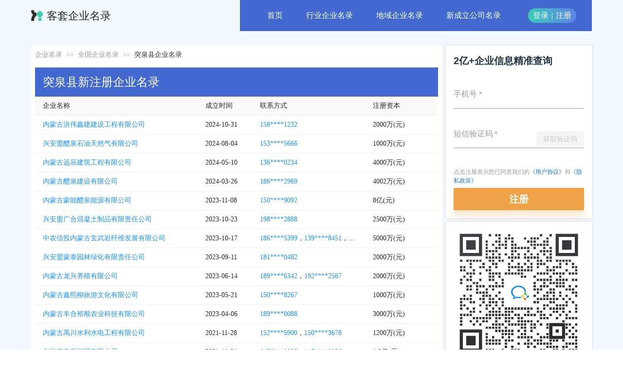

--- FILE ---
content_type: text/html; charset=utf-8
request_url: https://qyml.curtao.com/qyml/s_AC10152224
body_size: 18323
content:
<!DOCTYPE html><html><head><title data-react-helmet="true">突泉县企业名录-企业联系方式-企业黄页-客套企业名录</title>
    <meta charset="utf-8">
    <meta name="viewport" content="width=device-width, initial-scale=1, maximum-scale=1, minimum-scale=1, user-scalable=no">
    <link rel="shortcut icon" type="image/x-icon" href="[data-uri]">
    <link rel="stylesheet" href="/umi.e5dbc882.css">
    <script>
      window.routerBase = "/";
    </script>
    <script>
      //! umi version: 3.4.1
    </script>
  <meta data-react-helmet="true" name="keywords" content="企业名录，企业联系方式，公司联系方式，公司黄页，客套"><meta data-react-helmet="true" name="description" content="客套企业名录提供突泉县的企业黄页信息，企业联系方式真实有效，包含公司信息、公司电话、企业地址等，可快速查到您需要的优质企业黄页信息。"></head>
  <body>
    <div id="root"><div class="qyml-wrapper"><div class="qyml-container"><header class="header-content bg-light-blue "><div class="header-main main-row-center"><div class="logo-wrap"><div class="logo-content"><a href="/" target="_blank"><img src="/images/logo.png"/><h1 class="logo-text">客套企业名录</h1></a></div></div><div class="nav-wrap bg-blue"><ul class="nav-content"><li class="nav-item"><a href="/"> <!-- -->首页<!-- --> </a></li><li class="nav-item"><a href="/hangye"> <!-- -->行业企业名录<!-- --> </a></li><li class="nav-item"><a href="/diyu"> <!-- -->地域企业名录<!-- --> </a></li><li class="nav-item"><a href="/qyml"> <!-- -->新成立公司名录<!-- --> </a></li></ul><div class="btns-content"><div class="login-and-register"><a href="https://csm.curtao.com/login" target="_blank">登录</a><span class="space-text">|</span><a href="https://csm.curtao.com/register" target="_blank" rel="nofollow">注册</a></div></div><div class="menu-btn-content"><div class="open-menu-btn "><em></em><em></em><em></em></div></div></div></div></header><div class="qyml-main-wrap"><div class="common-page-container qyml-content-page-wrap bg-light-blue"><div class="common-page-content qyml-page-content"><div class="common-new-page-main main-row-center"><div class="common-page-main-area"><div class="main-content-item bread-crump-area"><div class="bread-crump-wrap"><div class="bread-crump-content"><span class="bread-crump-item"><a class="link" href="/" target="_blank">企业名录</a><span class="separator">&gt;&gt;</span></span><span class="bread-crump-item"><a class="link" href="/diyu" target="_blank">全国企业名录</a><span class="separator">&gt;&gt;</span></span><span class="bread-crump-item"><span class="link">突泉县企业名录</span><span class="separator">&gt;&gt;</span></span></div></div></div><div class="main-content-item bread-crump-area"><div class="directory-table-card"><div class="directory-table-card-title title-content-style"><h2 class="sub-title-style text-ellipsis" title="突泉县新注册企业名录"> <!-- -->突泉县新注册企业名录<!-- --> </h2></div><div class="directory-table-card-content"><div class="ant-table-wrapper"><div class="ant-spin-nested-loading"><div class="ant-spin-container"><div class="ant-table ant-table-scroll-horizontal"><div class="ant-table-container"><div style="overflow-x:auto;overflow-y:hidden" class="ant-table-content"><table style="width:auto;min-width:100%;table-layout:fixed"><colgroup><col/><col style="width:112px;min-width:112px"/><col style="width:232px;min-width:232px"/><col style="width:150px;min-width:150px"/></colgroup><thead class="ant-table-thead"><tr><th title="企业名称" class="ant-table-cell ant-table-cell-ellipsis">企业名称</th><th title="成立时间" class="ant-table-cell ant-table-cell-ellipsis">成立时间</th><th title="联系方式" class="ant-table-cell ant-table-cell-ellipsis">联系方式</th><th title="注册资本" class="ant-table-cell ant-table-cell-ellipsis">注册资本</th></tr></thead><tbody class="ant-table-tbody"><tr aria-hidden="true" class="ant-table-measure-row" style="height:0;font-size:0"><td style="padding:0;border:0;height:0"><div style="height:0;overflow:hidden"> </div></td><td style="padding:0;border:0;height:0"><div style="height:0;overflow:hidden"> </div></td><td style="padding:0;border:0;height:0"><div style="height:0;overflow:hidden"> </div></td><td style="padding:0;border:0;height:0"><div style="height:0;overflow:hidden"> </div></td></tr><tr data-row-key="91152224MAE2JJCJ11" class="ant-table-row ant-table-row-level-0"><td class="ant-table-cell ant-table-cell-ellipsis"><div class="company-name text-ellipsis"><a class="hover-view-more-btn" href="/qyml/91152224MAE2JJCJ11" target="_blank" title="内蒙古洪伟鑫建建设工程有限公司">内蒙古洪伟鑫建建设工程有限公司</a></div></td><td title="2024-11-01" class="ant-table-cell ant-table-cell-ellipsis"><div class="start-time text-ellipsis">2024-11-01</div></td><td class="ant-table-cell ant-table-cell-ellipsis"><div class="table-contact-wrap"><div class="table-contact-content text-ellipsis"><span class="contact-item"><a href="https://csm.curtao.com/register" target="_blank" class="hover-view-more-btn" rel="nofollow">158****1232</a></span></div></div></td><td title="2000万(元)" class="ant-table-cell ant-table-cell-ellipsis"><div class="register-captical text-ellipsis">2000万(元)</div></td></tr><tr data-row-key="91152224MADWQBF66X" class="ant-table-row ant-table-row-level-0"><td class="ant-table-cell ant-table-cell-ellipsis"><div class="company-name text-ellipsis"><a class="hover-view-more-btn" href="/qyml/91152224MADWQBF66X" target="_blank" title="兴安盟醴泉石油天然气有限公司">兴安盟醴泉石油天然气有限公司</a></div></td><td title="2024-08-05" class="ant-table-cell ant-table-cell-ellipsis"><div class="start-time text-ellipsis">2024-08-05</div></td><td class="ant-table-cell ant-table-cell-ellipsis"><div class="table-contact-wrap"><div class="table-contact-content text-ellipsis"><span class="contact-item"><a href="https://csm.curtao.com/register" target="_blank" class="hover-view-more-btn" rel="nofollow">153****5666</a></span></div></div></td><td title="1000万(元)" class="ant-table-cell ant-table-cell-ellipsis"><div class="register-captical text-ellipsis">1000万(元)</div></td></tr><tr data-row-key="91152224MADLG5MW2C" class="ant-table-row ant-table-row-level-0"><td class="ant-table-cell ant-table-cell-ellipsis"><div class="company-name text-ellipsis"><a class="hover-view-more-btn" href="/qyml/91152224MADLG5MW2C" target="_blank" title="内蒙古远辰建筑工程有限公司">内蒙古远辰建筑工程有限公司</a></div></td><td title="2024-05-11" class="ant-table-cell ant-table-cell-ellipsis"><div class="start-time text-ellipsis">2024-05-11</div></td><td class="ant-table-cell ant-table-cell-ellipsis"><div class="table-contact-wrap"><div class="table-contact-content text-ellipsis"><span class="contact-item"><a href="https://csm.curtao.com/register" target="_blank" class="hover-view-more-btn" rel="nofollow">136****0234</a></span></div></div></td><td title="4000万(元)" class="ant-table-cell ant-table-cell-ellipsis"><div class="register-captical text-ellipsis">4000万(元)</div></td></tr><tr data-row-key="91150402MADDYY3H95" class="ant-table-row ant-table-row-level-0"><td class="ant-table-cell ant-table-cell-ellipsis"><div class="company-name text-ellipsis"><a class="hover-view-more-btn" href="/qyml/91150402MADDYY3H95" target="_blank" title="内蒙古醴泉建设有限公司">内蒙古醴泉建设有限公司</a></div></td><td title="2024-03-27" class="ant-table-cell ant-table-cell-ellipsis"><div class="start-time text-ellipsis">2024-03-27</div></td><td class="ant-table-cell ant-table-cell-ellipsis"><div class="table-contact-wrap"><div class="table-contact-content text-ellipsis"><span class="contact-item"><a href="https://csm.curtao.com/register" target="_blank" class="hover-view-more-btn" rel="nofollow">186****2969</a></span></div></div></td><td title="4002万(元)" class="ant-table-cell ant-table-cell-ellipsis"><div class="register-captical text-ellipsis">4002万(元)</div></td></tr><tr data-row-key="91152224MAD4FKXG1E" class="ant-table-row ant-table-row-level-0"><td class="ant-table-cell ant-table-cell-ellipsis"><div class="company-name text-ellipsis"><a class="hover-view-more-btn" href="/qyml/91152224MAD4FKXG1E" target="_blank" title="内蒙古蒙能醴泉能源有限公司">内蒙古蒙能醴泉能源有限公司</a></div></td><td title="2023-11-09" class="ant-table-cell ant-table-cell-ellipsis"><div class="start-time text-ellipsis">2023-11-09</div></td><td class="ant-table-cell ant-table-cell-ellipsis"><div class="table-contact-wrap"><div class="table-contact-content text-ellipsis"><span class="contact-item"><a href="https://csm.curtao.com/register" target="_blank" class="hover-view-more-btn" rel="nofollow">150****9092</a></span></div></div></td><td title="8亿(元)" class="ant-table-cell ant-table-cell-ellipsis"><div class="register-captical text-ellipsis">8亿(元)</div></td></tr><tr data-row-key="91152224MAD1U31BXJ" class="ant-table-row ant-table-row-level-0"><td class="ant-table-cell ant-table-cell-ellipsis"><div class="company-name text-ellipsis"><a class="hover-view-more-btn" href="/qyml/91152224MAD1U31BXJ" target="_blank" title="兴安盟广合混凝土制品有限责任公司">兴安盟广合混凝土制品有限责任公司</a></div></td><td title="2023-10-24" class="ant-table-cell ant-table-cell-ellipsis"><div class="start-time text-ellipsis">2023-10-24</div></td><td class="ant-table-cell ant-table-cell-ellipsis"><div class="table-contact-wrap"><div class="table-contact-content text-ellipsis"><span class="contact-item"><a href="https://csm.curtao.com/register" target="_blank" class="hover-view-more-btn" rel="nofollow">198****2888</a></span></div></div></td><td title="2500万(元)" class="ant-table-cell ant-table-cell-ellipsis"><div class="register-captical text-ellipsis">2500万(元)</div></td></tr><tr data-row-key="91152224MAD28U4T06" class="ant-table-row ant-table-row-level-0"><td class="ant-table-cell ant-table-cell-ellipsis"><div class="company-name text-ellipsis"><a class="hover-view-more-btn" href="/qyml/91152224MAD28U4T06" target="_blank" title="中农信投内蒙古玄武岩纤维发展有限公司">中农信投内蒙古玄武岩纤维发展有限公司</a></div></td><td title="2023-10-18" class="ant-table-cell ant-table-cell-ellipsis"><div class="start-time text-ellipsis">2023-10-18</div></td><td class="ant-table-cell ant-table-cell-ellipsis"><div class="table-contact-wrap"><div class="table-contact-content text-ellipsis"><span class="contact-item"><a href="https://csm.curtao.com/register" target="_blank" class="hover-view-more-btn" rel="nofollow">186****5399</a></span><span class="contact-item">，<a href="https://csm.curtao.com/register" target="_blank" class="hover-view-more-btn" rel="nofollow">139****8451</a></span><span class="contact-item">，<a href="https://csm.curtao.com/register" target="_blank" class="hover-view-more-btn" rel="nofollow">133****3150</a></span></div></div></td><td title="5000万(元)" class="ant-table-cell ant-table-cell-ellipsis"><div class="register-captical text-ellipsis">5000万(元)</div></td></tr><tr data-row-key="91152224MACUN0W05N" class="ant-table-row ant-table-row-level-0"><td class="ant-table-cell ant-table-cell-ellipsis"><div class="company-name text-ellipsis"><a class="hover-view-more-btn" href="/qyml/91152224MACUN0W05N" target="_blank" title="兴安盟蒙泰园林绿化有限责任公司">兴安盟蒙泰园林绿化有限责任公司</a></div></td><td title="2023-09-12" class="ant-table-cell ant-table-cell-ellipsis"><div class="start-time text-ellipsis">2023-09-12</div></td><td class="ant-table-cell ant-table-cell-ellipsis"><div class="table-contact-wrap"><div class="table-contact-content text-ellipsis"><span class="contact-item"><a href="https://csm.curtao.com/register" target="_blank" class="hover-view-more-btn" rel="nofollow">181****0482</a></span></div></div></td><td title="2000万(元)" class="ant-table-cell ant-table-cell-ellipsis"><div class="register-captical text-ellipsis">2000万(元)</div></td></tr><tr data-row-key="91152224MACNFCL59E" class="ant-table-row ant-table-row-level-0"><td class="ant-table-cell ant-table-cell-ellipsis"><div class="company-name text-ellipsis"><a class="hover-view-more-btn" href="/qyml/91152224MACNFCL59E" target="_blank" title="内蒙古龙兴养殖有限公司">内蒙古龙兴养殖有限公司</a></div></td><td title="2023-06-15" class="ant-table-cell ant-table-cell-ellipsis"><div class="start-time text-ellipsis">2023-06-15</div></td><td class="ant-table-cell ant-table-cell-ellipsis"><div class="table-contact-wrap"><div class="table-contact-content text-ellipsis"><span class="contact-item"><a href="https://csm.curtao.com/register" target="_blank" class="hover-view-more-btn" rel="nofollow">189****6342</a></span><span class="contact-item">，<a href="https://csm.curtao.com/register" target="_blank" class="hover-view-more-btn" rel="nofollow">192****2567</a></span></div></div></td><td title="2000万(元)" class="ant-table-cell ant-table-cell-ellipsis"><div class="register-captical text-ellipsis">2000万(元)</div></td></tr><tr data-row-key="91152221MACJN28N6T" class="ant-table-row ant-table-row-level-0"><td class="ant-table-cell ant-table-cell-ellipsis"><div class="company-name text-ellipsis"><a class="hover-view-more-btn" href="/qyml/91152221MACJN28N6T" target="_blank" title="内蒙古鑫熙柳旅游文化有限公司">内蒙古鑫熙柳旅游文化有限公司</a></div></td><td title="2023-05-22" class="ant-table-cell ant-table-cell-ellipsis"><div class="start-time text-ellipsis">2023-05-22</div></td><td class="ant-table-cell ant-table-cell-ellipsis"><div class="table-contact-wrap"><div class="table-contact-content text-ellipsis"><span class="contact-item"><a href="https://csm.curtao.com/register" target="_blank" class="hover-view-more-btn" rel="nofollow">150****8267</a></span></div></div></td><td title="1000万(元)" class="ant-table-cell ant-table-cell-ellipsis"><div class="register-captical text-ellipsis">1000万(元)</div></td></tr><tr data-row-key="91152224MACFL7KU90" class="ant-table-row ant-table-row-level-0"><td class="ant-table-cell ant-table-cell-ellipsis"><div class="company-name text-ellipsis"><a class="hover-view-more-btn" href="/qyml/91152224MACFL7KU90" target="_blank" title="内蒙古丰合裕顺农业科技有限公司">内蒙古丰合裕顺农业科技有限公司</a></div></td><td title="2023-04-07" class="ant-table-cell ant-table-cell-ellipsis"><div class="start-time text-ellipsis">2023-04-07</div></td><td class="ant-table-cell ant-table-cell-ellipsis"><div class="table-contact-wrap"><div class="table-contact-content text-ellipsis"><span class="contact-item"><a href="https://csm.curtao.com/register" target="_blank" class="hover-view-more-btn" rel="nofollow">189****0088</a></span></div></div></td><td title="3000万(元)" class="ant-table-cell ant-table-cell-ellipsis"><div class="register-captical text-ellipsis">3000万(元)</div></td></tr><tr data-row-key="91152224MA7CPEQ27F" class="ant-table-row ant-table-row-level-0"><td class="ant-table-cell ant-table-cell-ellipsis"><div class="company-name text-ellipsis"><a class="hover-view-more-btn" href="/qyml/91152224MA7CPEQ27F" target="_blank" title="内蒙古禹川水利水电工程有限公司">内蒙古禹川水利水电工程有限公司</a></div></td><td title="2021-11-29" class="ant-table-cell ant-table-cell-ellipsis"><div class="start-time text-ellipsis">2021-11-29</div></td><td class="ant-table-cell ant-table-cell-ellipsis"><div class="table-contact-wrap"><div class="table-contact-content text-ellipsis"><span class="contact-item"><a href="https://csm.curtao.com/register" target="_blank" class="hover-view-more-btn" rel="nofollow">152****5900</a></span><span class="contact-item">，<a href="https://csm.curtao.com/register" target="_blank" class="hover-view-more-btn" rel="nofollow">150****3678</a></span></div></div></td><td title="1200万(元)" class="ant-table-cell ant-table-cell-ellipsis"><div class="register-captical text-ellipsis">1200万(元)</div></td></tr><tr data-row-key="91152224MA0R90LH3G" class="ant-table-row ant-table-row-level-0"><td class="ant-table-cell ant-table-cell-ellipsis"><div class="company-name text-ellipsis"><a class="hover-view-more-btn" href="/qyml/91152224MA0R90LH3G" target="_blank" title="华能突泉新能源有限公司">华能突泉新能源有限公司</a></div></td><td title="2021-11-02" class="ant-table-cell ant-table-cell-ellipsis"><div class="start-time text-ellipsis">2021-11-02</div></td><td class="ant-table-cell ant-table-cell-ellipsis"><div class="table-contact-wrap"><div class="table-contact-content text-ellipsis"><span class="contact-item"><a href="https://csm.curtao.com/register" target="_blank" class="hover-view-more-btn" rel="nofollow">0476***0035</a></span><span class="contact-item">，<a href="https://csm.curtao.com/register" target="_blank" class="hover-view-more-btn" rel="nofollow">147****0036</a></span></div></div></td><td title="1.2亿(元)" class="ant-table-cell ant-table-cell-ellipsis"><div class="register-captical text-ellipsis">1.2亿(元)</div></td></tr><tr data-row-key="91152224MA0R7H9W5Y" class="ant-table-row ant-table-row-level-0"><td class="ant-table-cell ant-table-cell-ellipsis"><div class="company-name text-ellipsis"><a class="hover-view-more-btn" href="/qyml/91152224MA0R7H9W5Y" target="_blank" title="内蒙古兴裕粮食贸易有限公司">内蒙古兴裕粮食贸易有限公司</a></div></td><td title="2021-07-28" class="ant-table-cell ant-table-cell-ellipsis"><div class="start-time text-ellipsis">2021-07-28</div></td><td class="ant-table-cell ant-table-cell-ellipsis"><div class="table-contact-wrap"><div class="table-contact-content text-ellipsis"><span class="contact-item"><a href="https://csm.curtao.com/register" target="_blank" class="hover-view-more-btn" rel="nofollow">151****5901</a></span><span class="contact-item">，<a href="https://csm.curtao.com/register" target="_blank" class="hover-view-more-btn" rel="nofollow">152****8333</a></span><span class="contact-item">，<a href="https://csm.curtao.com/register" target="_blank" class="hover-view-more-btn" rel="nofollow">151****5900</a></span></div></div></td><td title="2000万(元)" class="ant-table-cell ant-table-cell-ellipsis"><div class="register-captical text-ellipsis">2000万(元)</div></td></tr><tr data-row-key="91152224MA0QX5DD31" class="ant-table-row ant-table-row-level-0"><td class="ant-table-cell ant-table-cell-ellipsis"><div class="company-name text-ellipsis"><a class="hover-view-more-btn" href="/qyml/91152224MA0QX5DD31" target="_blank" title="内蒙古达通建筑劳务有限责任公司">内蒙古达通建筑劳务有限责任公司</a></div></td><td title="2021-01-15" class="ant-table-cell ant-table-cell-ellipsis"><div class="start-time text-ellipsis">2021-01-15</div></td><td class="ant-table-cell ant-table-cell-ellipsis"><div class="table-contact-wrap"><div class="table-contact-content text-ellipsis"><span class="contact-item"><a href="https://csm.curtao.com/register" target="_blank" class="hover-view-more-btn" rel="nofollow">182****2983</a></span><span class="contact-item">，<a href="https://csm.curtao.com/register" target="_blank" class="hover-view-more-btn" rel="nofollow">131****9888</a></span></div></div></td><td title="1500万(元)" class="ant-table-cell ant-table-cell-ellipsis"><div class="register-captical text-ellipsis">1500万(元)</div></td></tr><tr data-row-key="91152224MA0QJ03E8F" class="ant-table-row ant-table-row-level-0"><td class="ant-table-cell ant-table-cell-ellipsis"><div class="company-name text-ellipsis"><a class="hover-view-more-btn" href="/qyml/91152224MA0QJ03E8F" target="_blank" title="突泉县宸辉建筑劳务有限公司">突泉县宸辉建筑劳务有限公司</a></div></td><td title="2019-10-24" class="ant-table-cell ant-table-cell-ellipsis"><div class="start-time text-ellipsis">2019-10-24</div></td><td class="ant-table-cell ant-table-cell-ellipsis"><div class="table-contact-wrap"><div class="table-contact-content text-ellipsis"><span class="contact-item"><a href="https://csm.curtao.com/register" target="_blank" class="hover-view-more-btn" rel="nofollow">151****9889</a></span></div></div></td><td title="2000万(元)" class="ant-table-cell ant-table-cell-ellipsis"><div class="register-captical text-ellipsis">2000万(元)</div></td></tr><tr data-row-key="9115222431853140XC" class="ant-table-row ant-table-row-level-0"><td class="ant-table-cell ant-table-cell-ellipsis"><div class="company-name text-ellipsis"><a class="hover-view-more-btn" href="/qyml/9115222431853140XC" target="_blank" title="内蒙古知雨文化旅游开发有限公司">内蒙古知雨文化旅游开发有限公司</a></div></td><td title="2014-12-19" class="ant-table-cell ant-table-cell-ellipsis"><div class="start-time text-ellipsis">2014-12-19</div></td><td class="ant-table-cell ant-table-cell-ellipsis"><div class="table-contact-wrap"><div class="table-contact-content text-ellipsis"><span class="contact-item"><a href="https://csm.curtao.com/register" target="_blank" class="hover-view-more-btn" rel="nofollow">152****3335</a></span><span class="contact-item">，<a href="https://csm.curtao.com/register" target="_blank" class="hover-view-more-btn" rel="nofollow">138****5768</a></span><span class="contact-item">，<a href="https://csm.curtao.com/register" target="_blank" class="hover-view-more-btn" rel="nofollow">155****6683</a></span></div></div></td><td title="1700万(元)" class="ant-table-cell ant-table-cell-ellipsis"><div class="register-captical text-ellipsis">1700万(元)</div></td></tr></tbody></table></div></div></div></div></div></div></div></div></div><div class="main-content-item second-cities-area"><div class="directory-card-wrap "><div class="directory-card-title"><h3 class="text-ellipsis" title="内蒙古企业名录">内蒙古企业名录</h3></div><div class="directory-card-content"><ul><li class="text-ellipsis"><a class="hover-view-more-btn" title="兴安盟企业名录" href="s_AC10152200" target="_blank">兴安盟企业名录</a></li><li class="text-ellipsis"><a class="hover-view-more-btn" title="呼和浩特市企业名录" href="s_AC10150100" target="_blank">呼和浩特市企业名录</a></li><li class="text-ellipsis"><a class="hover-view-more-btn" title="锡林郭勒盟企业名录" href="s_AC10152500" target="_blank">锡林郭勒盟企业名录</a></li><li class="text-ellipsis"><a class="hover-view-more-btn" title="包头市企业名录" href="s_AC10150200" target="_blank">包头市企业名录</a></li><li class="text-ellipsis"><a class="hover-view-more-btn" title="乌海市企业名录" href="s_AC10150300" target="_blank">乌海市企业名录</a></li><li class="text-ellipsis"><a class="hover-view-more-btn" title="赤峰市企业名录" href="s_AC10150400" target="_blank">赤峰市企业名录</a></li><li class="text-ellipsis"><a class="hover-view-more-btn" title="通辽市企业名录" href="s_AC10150500" target="_blank">通辽市企业名录</a></li><li class="text-ellipsis"><a class="hover-view-more-btn" title="鄂尔多斯市企业名录" href="s_AC10150600" target="_blank">鄂尔多斯市企业名录</a></li><li class="text-ellipsis"><a class="hover-view-more-btn" title="阿拉善盟企业名录" href="s_AC10152900" target="_blank">阿拉善盟企业名录</a></li><li class="text-ellipsis"><a class="hover-view-more-btn" title="呼伦贝尔市企业名录" href="s_AC10150700" target="_blank">呼伦贝尔市企业名录</a></li><li class="text-ellipsis"><a class="hover-view-more-btn" title="巴彦淖尔市企业名录" href="s_AC10150800" target="_blank">巴彦淖尔市企业名录</a></li><li class="text-ellipsis"><a class="hover-view-more-btn" title="乌兰察布市企业名录" href="s_AC10150900" target="_blank">乌兰察布市企业名录</a></li></ul></div></div></div><div class="main-content-item notice-tip-area"><div class="notice-tip-wrap bg-light-orange "><div class="notice-tip-content"><div class="notice-tip-img"><img src="/static/notice.ee21bc44.svg"/></div><div class="notice-tip-scroll-wrap"><div class="notice-tip-scroll-content"><div class="notice-tip-item text-ellipsis"><a href="https://csm.curtao.com/register" target="_blank" rel="nofollow">2026-01-22<!-- -->新增<!-- -->2050<!-- -->条企业名录资源，注册提取&gt;&gt;&gt;</a></div><div class="notice-tip-item text-ellipsis"><a href="https://csm.curtao.com/register" target="_blank" rel="nofollow">2026-01-22<!-- -->新增<!-- -->2050<!-- -->条企业名录资源，注册提取&gt;&gt;&gt;</a></div></div></div></div></div></div><div class="main-content-item"><div class="directory-table-card"><div class="directory-table-card-title title-content-style"><h2 class="sub-title-style text-ellipsis" title="突泉县行业巨头企业名录"> <!-- -->突泉县行业巨头企业名录<!-- --> </h2></div><div class="directory-table-card-content"><div class="ant-table-wrapper"><div class="ant-spin-nested-loading"><div class="ant-spin-container"><div class="ant-table ant-table-scroll-horizontal"><div class="ant-table-container"><div style="overflow-x:auto;overflow-y:hidden" class="ant-table-content"><table style="width:auto;min-width:100%;table-layout:fixed"><colgroup><col/><col style="width:112px;min-width:112px"/><col style="width:232px;min-width:232px"/><col style="width:150px;min-width:150px"/></colgroup><thead class="ant-table-thead"><tr><th title="企业名称" class="ant-table-cell ant-table-cell-ellipsis">企业名称</th><th title="成立时间" class="ant-table-cell ant-table-cell-ellipsis">成立时间</th><th title="联系方式" class="ant-table-cell ant-table-cell-ellipsis">联系方式</th><th title="注册资本" class="ant-table-cell ant-table-cell-ellipsis">注册资本</th></tr></thead><tbody class="ant-table-tbody"><tr aria-hidden="true" class="ant-table-measure-row" style="height:0;font-size:0"><td style="padding:0;border:0;height:0"><div style="height:0;overflow:hidden"> </div></td><td style="padding:0;border:0;height:0"><div style="height:0;overflow:hidden"> </div></td><td style="padding:0;border:0;height:0"><div style="height:0;overflow:hidden"> </div></td><td style="padding:0;border:0;height:0"><div style="height:0;overflow:hidden"> </div></td></tr><tr data-row-key="91152224MAD4FKXG1E" class="ant-table-row ant-table-row-level-0"><td class="ant-table-cell ant-table-cell-ellipsis"><div class="company-name text-ellipsis"><a class="hover-view-more-btn" href="/qyml/91152224MAD4FKXG1E" target="_blank" title="内蒙古蒙能醴泉能源有限公司">内蒙古蒙能醴泉能源有限公司</a></div></td><td title="2023-11-09" class="ant-table-cell ant-table-cell-ellipsis"><div class="start-time text-ellipsis">2023-11-09</div></td><td class="ant-table-cell ant-table-cell-ellipsis"><div class="table-contact-wrap"><div class="table-contact-content text-ellipsis"><span class="contact-item"><a href="https://csm.curtao.com/register" target="_blank" class="hover-view-more-btn" rel="nofollow">150****9092</a></span></div></div></td><td title="8亿(元)" class="ant-table-cell ant-table-cell-ellipsis"><div class="register-captical text-ellipsis">8亿(元)</div></td></tr><tr data-row-key="91152224MA0R90LH3G" class="ant-table-row ant-table-row-level-0"><td class="ant-table-cell ant-table-cell-ellipsis"><div class="company-name text-ellipsis"><a class="hover-view-more-btn" href="/qyml/91152224MA0R90LH3G" target="_blank" title="华能突泉新能源有限公司">华能突泉新能源有限公司</a></div></td><td title="2021-11-02" class="ant-table-cell ant-table-cell-ellipsis"><div class="start-time text-ellipsis">2021-11-02</div></td><td class="ant-table-cell ant-table-cell-ellipsis"><div class="table-contact-wrap"><div class="table-contact-content text-ellipsis"><span class="contact-item"><a href="https://csm.curtao.com/register" target="_blank" class="hover-view-more-btn" rel="nofollow">0476***0035</a></span><span class="contact-item">，<a href="https://csm.curtao.com/register" target="_blank" class="hover-view-more-btn" rel="nofollow">147****0036</a></span></div></div></td><td title="1.2亿(元)" class="ant-table-cell ant-table-cell-ellipsis"><div class="register-captical text-ellipsis">1.2亿(元)</div></td></tr><tr data-row-key="91152224MAD28U4T06" class="ant-table-row ant-table-row-level-0"><td class="ant-table-cell ant-table-cell-ellipsis"><div class="company-name text-ellipsis"><a class="hover-view-more-btn" href="/qyml/91152224MAD28U4T06" target="_blank" title="中农信投内蒙古玄武岩纤维发展有限公司">中农信投内蒙古玄武岩纤维发展有限公司</a></div></td><td title="2023-10-18" class="ant-table-cell ant-table-cell-ellipsis"><div class="start-time text-ellipsis">2023-10-18</div></td><td class="ant-table-cell ant-table-cell-ellipsis"><div class="table-contact-wrap"><div class="table-contact-content text-ellipsis"><span class="contact-item"><a href="https://csm.curtao.com/register" target="_blank" class="hover-view-more-btn" rel="nofollow">186****5399</a></span><span class="contact-item">，<a href="https://csm.curtao.com/register" target="_blank" class="hover-view-more-btn" rel="nofollow">139****8451</a></span><span class="contact-item">，<a href="https://csm.curtao.com/register" target="_blank" class="hover-view-more-btn" rel="nofollow">133****3150</a></span></div></div></td><td title="5000万(元)" class="ant-table-cell ant-table-cell-ellipsis"><div class="register-captical text-ellipsis">5000万(元)</div></td></tr><tr data-row-key="91150402MADDYY3H95" class="ant-table-row ant-table-row-level-0"><td class="ant-table-cell ant-table-cell-ellipsis"><div class="company-name text-ellipsis"><a class="hover-view-more-btn" href="/qyml/91150402MADDYY3H95" target="_blank" title="内蒙古醴泉建设有限公司">内蒙古醴泉建设有限公司</a></div></td><td title="2024-03-27" class="ant-table-cell ant-table-cell-ellipsis"><div class="start-time text-ellipsis">2024-03-27</div></td><td class="ant-table-cell ant-table-cell-ellipsis"><div class="table-contact-wrap"><div class="table-contact-content text-ellipsis"><span class="contact-item"><a href="https://csm.curtao.com/register" target="_blank" class="hover-view-more-btn" rel="nofollow">186****2969</a></span></div></div></td><td title="4002万(元)" class="ant-table-cell ant-table-cell-ellipsis"><div class="register-captical text-ellipsis">4002万(元)</div></td></tr><tr data-row-key="91152224MADLG5MW2C" class="ant-table-row ant-table-row-level-0"><td class="ant-table-cell ant-table-cell-ellipsis"><div class="company-name text-ellipsis"><a class="hover-view-more-btn" href="/qyml/91152224MADLG5MW2C" target="_blank" title="内蒙古远辰建筑工程有限公司">内蒙古远辰建筑工程有限公司</a></div></td><td title="2024-05-11" class="ant-table-cell ant-table-cell-ellipsis"><div class="start-time text-ellipsis">2024-05-11</div></td><td class="ant-table-cell ant-table-cell-ellipsis"><div class="table-contact-wrap"><div class="table-contact-content text-ellipsis"><span class="contact-item"><a href="https://csm.curtao.com/register" target="_blank" class="hover-view-more-btn" rel="nofollow">136****0234</a></span></div></div></td><td title="4000万(元)" class="ant-table-cell ant-table-cell-ellipsis"><div class="register-captical text-ellipsis">4000万(元)</div></td></tr><tr data-row-key="91152224MACFL7KU90" class="ant-table-row ant-table-row-level-0"><td class="ant-table-cell ant-table-cell-ellipsis"><div class="company-name text-ellipsis"><a class="hover-view-more-btn" href="/qyml/91152224MACFL7KU90" target="_blank" title="内蒙古丰合裕顺农业科技有限公司">内蒙古丰合裕顺农业科技有限公司</a></div></td><td title="2023-04-07" class="ant-table-cell ant-table-cell-ellipsis"><div class="start-time text-ellipsis">2023-04-07</div></td><td class="ant-table-cell ant-table-cell-ellipsis"><div class="table-contact-wrap"><div class="table-contact-content text-ellipsis"><span class="contact-item"><a href="https://csm.curtao.com/register" target="_blank" class="hover-view-more-btn" rel="nofollow">189****0088</a></span></div></div></td><td title="3000万(元)" class="ant-table-cell ant-table-cell-ellipsis"><div class="register-captical text-ellipsis">3000万(元)</div></td></tr><tr data-row-key="91152224MAD1U31BXJ" class="ant-table-row ant-table-row-level-0"><td class="ant-table-cell ant-table-cell-ellipsis"><div class="company-name text-ellipsis"><a class="hover-view-more-btn" href="/qyml/91152224MAD1U31BXJ" target="_blank" title="兴安盟广合混凝土制品有限责任公司">兴安盟广合混凝土制品有限责任公司</a></div></td><td title="2023-10-24" class="ant-table-cell ant-table-cell-ellipsis"><div class="start-time text-ellipsis">2023-10-24</div></td><td class="ant-table-cell ant-table-cell-ellipsis"><div class="table-contact-wrap"><div class="table-contact-content text-ellipsis"><span class="contact-item"><a href="https://csm.curtao.com/register" target="_blank" class="hover-view-more-btn" rel="nofollow">198****2888</a></span></div></div></td><td title="2500万(元)" class="ant-table-cell ant-table-cell-ellipsis"><div class="register-captical text-ellipsis">2500万(元)</div></td></tr><tr data-row-key="91152224MACUN0W05N" class="ant-table-row ant-table-row-level-0"><td class="ant-table-cell ant-table-cell-ellipsis"><div class="company-name text-ellipsis"><a class="hover-view-more-btn" href="/qyml/91152224MACUN0W05N" target="_blank" title="兴安盟蒙泰园林绿化有限责任公司">兴安盟蒙泰园林绿化有限责任公司</a></div></td><td title="2023-09-12" class="ant-table-cell ant-table-cell-ellipsis"><div class="start-time text-ellipsis">2023-09-12</div></td><td class="ant-table-cell ant-table-cell-ellipsis"><div class="table-contact-wrap"><div class="table-contact-content text-ellipsis"><span class="contact-item"><a href="https://csm.curtao.com/register" target="_blank" class="hover-view-more-btn" rel="nofollow">181****0482</a></span></div></div></td><td title="2000万(元)" class="ant-table-cell ant-table-cell-ellipsis"><div class="register-captical text-ellipsis">2000万(元)</div></td></tr><tr data-row-key="91152224MA0QJ03E8F" class="ant-table-row ant-table-row-level-0"><td class="ant-table-cell ant-table-cell-ellipsis"><div class="company-name text-ellipsis"><a class="hover-view-more-btn" href="/qyml/91152224MA0QJ03E8F" target="_blank" title="突泉县宸辉建筑劳务有限公司">突泉县宸辉建筑劳务有限公司</a></div></td><td title="2019-10-24" class="ant-table-cell ant-table-cell-ellipsis"><div class="start-time text-ellipsis">2019-10-24</div></td><td class="ant-table-cell ant-table-cell-ellipsis"><div class="table-contact-wrap"><div class="table-contact-content text-ellipsis"><span class="contact-item"><a href="https://csm.curtao.com/register" target="_blank" class="hover-view-more-btn" rel="nofollow">151****9889</a></span></div></div></td><td title="2000万(元)" class="ant-table-cell ant-table-cell-ellipsis"><div class="register-captical text-ellipsis">2000万(元)</div></td></tr><tr data-row-key="91152224MACNFCL59E" class="ant-table-row ant-table-row-level-0"><td class="ant-table-cell ant-table-cell-ellipsis"><div class="company-name text-ellipsis"><a class="hover-view-more-btn" href="/qyml/91152224MACNFCL59E" target="_blank" title="内蒙古龙兴养殖有限公司">内蒙古龙兴养殖有限公司</a></div></td><td title="2023-06-15" class="ant-table-cell ant-table-cell-ellipsis"><div class="start-time text-ellipsis">2023-06-15</div></td><td class="ant-table-cell ant-table-cell-ellipsis"><div class="table-contact-wrap"><div class="table-contact-content text-ellipsis"><span class="contact-item"><a href="https://csm.curtao.com/register" target="_blank" class="hover-view-more-btn" rel="nofollow">189****6342</a></span><span class="contact-item">，<a href="https://csm.curtao.com/register" target="_blank" class="hover-view-more-btn" rel="nofollow">192****2567</a></span></div></div></td><td title="2000万(元)" class="ant-table-cell ant-table-cell-ellipsis"><div class="register-captical text-ellipsis">2000万(元)</div></td></tr></tbody></table></div></div></div></div></div></div></div><div class="view-more-content"><a class="view-more-btn" href="https://csm.curtao.com/register" target="_blank" rel="nofollow">查看更多突泉县企业&gt;&gt;</a></div></div></div><div class="main-content-item curtao-user-number-area"><div class="curtao-user-number-wrap "><div class="curtao-user-text">目前使用客套企业名录查询的用户人数统计</div><div class="curtao-user-number-content"><div class="curtao-user-number-item number-item">2</div><div class="curtao-user-number-item text-item">,</div><div class="curtao-user-number-item number-item">4</div><div class="curtao-user-number-item number-item">6</div><div class="curtao-user-number-item number-item">2</div><div class="curtao-user-number-item text-item">,</div><div class="curtao-user-number-item number-item">7</div><div class="curtao-user-number-item number-item">4</div><div class="curtao-user-number-item number-item">2</div></div><div class="login-register-btn-wrap"><div class="login-and-register"><a href="https://csm.curtao.com/login" target="_blank">登录</a><span class="space-text">|</span><a href="https://csm.curtao.com/register" target="_blank" rel="nofollow">注册</a></div></div></div></div><div class="main-content-item"><div class="directory-table-card"><div class="directory-table-card-title title-content-style"><h2 class="sub-title-style text-ellipsis" title="突泉县大型企业名录"> <!-- -->突泉县大型企业名录<!-- --> </h2></div><div class="directory-table-card-content"><div class="ant-table-wrapper"><div class="ant-spin-nested-loading"><div class="ant-spin-container"><div class="ant-table ant-table-scroll-horizontal"><div class="ant-table-container"><div style="overflow-x:auto;overflow-y:hidden" class="ant-table-content"><table style="width:auto;min-width:100%;table-layout:fixed"><colgroup><col/><col style="width:112px;min-width:112px"/><col style="width:232px;min-width:232px"/><col style="width:150px;min-width:150px"/></colgroup><thead class="ant-table-thead"><tr><th title="企业名称" class="ant-table-cell ant-table-cell-ellipsis">企业名称</th><th title="成立时间" class="ant-table-cell ant-table-cell-ellipsis">成立时间</th><th title="联系方式" class="ant-table-cell ant-table-cell-ellipsis">联系方式</th><th title="注册资本" class="ant-table-cell ant-table-cell-ellipsis">注册资本</th></tr></thead><tbody class="ant-table-tbody"><tr aria-hidden="true" class="ant-table-measure-row" style="height:0;font-size:0"><td style="padding:0;border:0;height:0"><div style="height:0;overflow:hidden"> </div></td><td style="padding:0;border:0;height:0"><div style="height:0;overflow:hidden"> </div></td><td style="padding:0;border:0;height:0"><div style="height:0;overflow:hidden"> </div></td><td style="padding:0;border:0;height:0"><div style="height:0;overflow:hidden"> </div></td></tr><tr data-row-key="91152224MAD4FKXG1E" class="ant-table-row ant-table-row-level-0"><td class="ant-table-cell ant-table-cell-ellipsis"><div class="company-name text-ellipsis"><a class="hover-view-more-btn" href="/qyml/91152224MAD4FKXG1E" target="_blank" title="内蒙古蒙能醴泉能源有限公司">内蒙古蒙能醴泉能源有限公司</a></div></td><td title="2023-11-09" class="ant-table-cell ant-table-cell-ellipsis"><div class="start-time text-ellipsis">2023-11-09</div></td><td class="ant-table-cell ant-table-cell-ellipsis"><div class="table-contact-wrap"><div class="table-contact-content text-ellipsis"><span class="contact-item"><a href="https://csm.curtao.com/register" target="_blank" class="hover-view-more-btn" rel="nofollow">150****9092</a></span></div></div></td><td title="8亿(元)" class="ant-table-cell ant-table-cell-ellipsis"><div class="register-captical text-ellipsis">8亿(元)</div></td></tr><tr data-row-key="91152224MA0R90LH3G" class="ant-table-row ant-table-row-level-0"><td class="ant-table-cell ant-table-cell-ellipsis"><div class="company-name text-ellipsis"><a class="hover-view-more-btn" href="/qyml/91152224MA0R90LH3G" target="_blank" title="华能突泉新能源有限公司">华能突泉新能源有限公司</a></div></td><td title="2021-11-02" class="ant-table-cell ant-table-cell-ellipsis"><div class="start-time text-ellipsis">2021-11-02</div></td><td class="ant-table-cell ant-table-cell-ellipsis"><div class="table-contact-wrap"><div class="table-contact-content text-ellipsis"><span class="contact-item"><a href="https://csm.curtao.com/register" target="_blank" class="hover-view-more-btn" rel="nofollow">0476***0035</a></span><span class="contact-item">，<a href="https://csm.curtao.com/register" target="_blank" class="hover-view-more-btn" rel="nofollow">147****0036</a></span></div></div></td><td title="1.2亿(元)" class="ant-table-cell ant-table-cell-ellipsis"><div class="register-captical text-ellipsis">1.2亿(元)</div></td></tr><tr data-row-key="91152224MAD28U4T06" class="ant-table-row ant-table-row-level-0"><td class="ant-table-cell ant-table-cell-ellipsis"><div class="company-name text-ellipsis"><a class="hover-view-more-btn" href="/qyml/91152224MAD28U4T06" target="_blank" title="中农信投内蒙古玄武岩纤维发展有限公司">中农信投内蒙古玄武岩纤维发展有限公司</a></div></td><td title="2023-10-18" class="ant-table-cell ant-table-cell-ellipsis"><div class="start-time text-ellipsis">2023-10-18</div></td><td class="ant-table-cell ant-table-cell-ellipsis"><div class="table-contact-wrap"><div class="table-contact-content text-ellipsis"><span class="contact-item"><a href="https://csm.curtao.com/register" target="_blank" class="hover-view-more-btn" rel="nofollow">186****5399</a></span><span class="contact-item">，<a href="https://csm.curtao.com/register" target="_blank" class="hover-view-more-btn" rel="nofollow">139****8451</a></span><span class="contact-item">，<a href="https://csm.curtao.com/register" target="_blank" class="hover-view-more-btn" rel="nofollow">133****3150</a></span></div></div></td><td title="5000万(元)" class="ant-table-cell ant-table-cell-ellipsis"><div class="register-captical text-ellipsis">5000万(元)</div></td></tr><tr data-row-key="91150402MADDYY3H95" class="ant-table-row ant-table-row-level-0"><td class="ant-table-cell ant-table-cell-ellipsis"><div class="company-name text-ellipsis"><a class="hover-view-more-btn" href="/qyml/91150402MADDYY3H95" target="_blank" title="内蒙古醴泉建设有限公司">内蒙古醴泉建设有限公司</a></div></td><td title="2024-03-27" class="ant-table-cell ant-table-cell-ellipsis"><div class="start-time text-ellipsis">2024-03-27</div></td><td class="ant-table-cell ant-table-cell-ellipsis"><div class="table-contact-wrap"><div class="table-contact-content text-ellipsis"><span class="contact-item"><a href="https://csm.curtao.com/register" target="_blank" class="hover-view-more-btn" rel="nofollow">186****2969</a></span></div></div></td><td title="4002万(元)" class="ant-table-cell ant-table-cell-ellipsis"><div class="register-captical text-ellipsis">4002万(元)</div></td></tr><tr data-row-key="91152224MADLG5MW2C" class="ant-table-row ant-table-row-level-0"><td class="ant-table-cell ant-table-cell-ellipsis"><div class="company-name text-ellipsis"><a class="hover-view-more-btn" href="/qyml/91152224MADLG5MW2C" target="_blank" title="内蒙古远辰建筑工程有限公司">内蒙古远辰建筑工程有限公司</a></div></td><td title="2024-05-11" class="ant-table-cell ant-table-cell-ellipsis"><div class="start-time text-ellipsis">2024-05-11</div></td><td class="ant-table-cell ant-table-cell-ellipsis"><div class="table-contact-wrap"><div class="table-contact-content text-ellipsis"><span class="contact-item"><a href="https://csm.curtao.com/register" target="_blank" class="hover-view-more-btn" rel="nofollow">136****0234</a></span></div></div></td><td title="4000万(元)" class="ant-table-cell ant-table-cell-ellipsis"><div class="register-captical text-ellipsis">4000万(元)</div></td></tr><tr data-row-key="91152224MACFL7KU90" class="ant-table-row ant-table-row-level-0"><td class="ant-table-cell ant-table-cell-ellipsis"><div class="company-name text-ellipsis"><a class="hover-view-more-btn" href="/qyml/91152224MACFL7KU90" target="_blank" title="内蒙古丰合裕顺农业科技有限公司">内蒙古丰合裕顺农业科技有限公司</a></div></td><td title="2023-04-07" class="ant-table-cell ant-table-cell-ellipsis"><div class="start-time text-ellipsis">2023-04-07</div></td><td class="ant-table-cell ant-table-cell-ellipsis"><div class="table-contact-wrap"><div class="table-contact-content text-ellipsis"><span class="contact-item"><a href="https://csm.curtao.com/register" target="_blank" class="hover-view-more-btn" rel="nofollow">189****0088</a></span></div></div></td><td title="3000万(元)" class="ant-table-cell ant-table-cell-ellipsis"><div class="register-captical text-ellipsis">3000万(元)</div></td></tr><tr data-row-key="91152224MAD1U31BXJ" class="ant-table-row ant-table-row-level-0"><td class="ant-table-cell ant-table-cell-ellipsis"><div class="company-name text-ellipsis"><a class="hover-view-more-btn" href="/qyml/91152224MAD1U31BXJ" target="_blank" title="兴安盟广合混凝土制品有限责任公司">兴安盟广合混凝土制品有限责任公司</a></div></td><td title="2023-10-24" class="ant-table-cell ant-table-cell-ellipsis"><div class="start-time text-ellipsis">2023-10-24</div></td><td class="ant-table-cell ant-table-cell-ellipsis"><div class="table-contact-wrap"><div class="table-contact-content text-ellipsis"><span class="contact-item"><a href="https://csm.curtao.com/register" target="_blank" class="hover-view-more-btn" rel="nofollow">198****2888</a></span></div></div></td><td title="2500万(元)" class="ant-table-cell ant-table-cell-ellipsis"><div class="register-captical text-ellipsis">2500万(元)</div></td></tr><tr data-row-key="91152224MACUN0W05N" class="ant-table-row ant-table-row-level-0"><td class="ant-table-cell ant-table-cell-ellipsis"><div class="company-name text-ellipsis"><a class="hover-view-more-btn" href="/qyml/91152224MACUN0W05N" target="_blank" title="兴安盟蒙泰园林绿化有限责任公司">兴安盟蒙泰园林绿化有限责任公司</a></div></td><td title="2023-09-12" class="ant-table-cell ant-table-cell-ellipsis"><div class="start-time text-ellipsis">2023-09-12</div></td><td class="ant-table-cell ant-table-cell-ellipsis"><div class="table-contact-wrap"><div class="table-contact-content text-ellipsis"><span class="contact-item"><a href="https://csm.curtao.com/register" target="_blank" class="hover-view-more-btn" rel="nofollow">181****0482</a></span></div></div></td><td title="2000万(元)" class="ant-table-cell ant-table-cell-ellipsis"><div class="register-captical text-ellipsis">2000万(元)</div></td></tr><tr data-row-key="91152224MA0QJ03E8F" class="ant-table-row ant-table-row-level-0"><td class="ant-table-cell ant-table-cell-ellipsis"><div class="company-name text-ellipsis"><a class="hover-view-more-btn" href="/qyml/91152224MA0QJ03E8F" target="_blank" title="突泉县宸辉建筑劳务有限公司">突泉县宸辉建筑劳务有限公司</a></div></td><td title="2019-10-24" class="ant-table-cell ant-table-cell-ellipsis"><div class="start-time text-ellipsis">2019-10-24</div></td><td class="ant-table-cell ant-table-cell-ellipsis"><div class="table-contact-wrap"><div class="table-contact-content text-ellipsis"><span class="contact-item"><a href="https://csm.curtao.com/register" target="_blank" class="hover-view-more-btn" rel="nofollow">151****9889</a></span></div></div></td><td title="2000万(元)" class="ant-table-cell ant-table-cell-ellipsis"><div class="register-captical text-ellipsis">2000万(元)</div></td></tr><tr data-row-key="91152224MACNFCL59E" class="ant-table-row ant-table-row-level-0"><td class="ant-table-cell ant-table-cell-ellipsis"><div class="company-name text-ellipsis"><a class="hover-view-more-btn" href="/qyml/91152224MACNFCL59E" target="_blank" title="内蒙古龙兴养殖有限公司">内蒙古龙兴养殖有限公司</a></div></td><td title="2023-06-15" class="ant-table-cell ant-table-cell-ellipsis"><div class="start-time text-ellipsis">2023-06-15</div></td><td class="ant-table-cell ant-table-cell-ellipsis"><div class="table-contact-wrap"><div class="table-contact-content text-ellipsis"><span class="contact-item"><a href="https://csm.curtao.com/register" target="_blank" class="hover-view-more-btn" rel="nofollow">189****6342</a></span><span class="contact-item">，<a href="https://csm.curtao.com/register" target="_blank" class="hover-view-more-btn" rel="nofollow">192****2567</a></span></div></div></td><td title="2000万(元)" class="ant-table-cell ant-table-cell-ellipsis"><div class="register-captical text-ellipsis">2000万(元)</div></td></tr></tbody></table></div></div></div></div></div></div></div><div class="view-more-content"><a class="view-more-btn" href="https://csm.curtao.com/register" target="_blank" rel="nofollow">查看更多新成立企业&gt;&gt;</a></div></div></div><div class="main-content-item other-industry-data-area"><div class="other-directory-content"><div class="other-directory-item"><div class="directory-card-wrap "><div class="directory-card-title"><h3 class="text-ellipsis" title="突泉县小微企业名录">突泉县小微企业名录</h3></div><div class="directory-card-content"><ul><li class="text-ellipsis"><a class="hover-view-more-btn" title="内蒙古自治区硕亚建材有限公司" href="91152224MAC0TBPD27" target="_blank">内蒙古自治区硕亚建材有限公司</a></li><li class="text-ellipsis"><a class="hover-view-more-btn" title="华能天响内蒙古发电有限责任公司" href="91152224MAC6RWYEX6" target="_blank">华能天响内蒙古发电有限责任公司</a></li><li class="text-ellipsis"><a class="hover-view-more-btn" title="突泉县鑫明云农业机械有限公司" href="91152224MAC1WGPH6X" target="_blank">突泉县鑫明云农业机械有限公司</a></li><li class="text-ellipsis"><a class="hover-view-more-btn" title="突泉县赵军畜牧业发展有限公司" href="91152221MA13NRMC9Y" target="_blank">突泉县赵军畜牧业发展有限公司</a></li><li class="text-ellipsis"><a class="hover-view-more-btn" title="兴安盟森泉生态建设有限公司" href="91152224MABLQLWX9Q" target="_blank">兴安盟森泉生态建设有限公司</a></li><li class="text-ellipsis"><a class="hover-view-more-btn" title="突泉县嘉瑞隆报废回收有限公司" href="91152224MA7JCT9330" target="_blank">突泉县嘉瑞隆报废回收有限公司</a></li><li class="text-ellipsis"><a class="hover-view-more-btn" title="突泉县顺心液化气站" href="91152224MA7G16W50R" target="_blank">突泉县顺心液化气站</a></li><li class="text-ellipsis"><a class="hover-view-more-btn" title="内蒙古三行物流有限责任公司" href="91152224MA0QWALJ14" target="_blank">内蒙古三行物流有限责任公司</a></li><li class="text-ellipsis"><a class="hover-view-more-btn" title="突泉县景达园林绿化有限公司" href="91152224MAC4WLPW5T" target="_blank">突泉县景达园林绿化有限公司</a></li><li class="text-ellipsis"><a class="hover-view-more-btn" title="突泉县火山餐饮服务管理有限责任公司" href="91152224MA7HR5NB29" target="_blank">突泉县火山餐饮服务管理有限责任公司</a></li><li class="view-more-content text-ellipsis"><a class="view-more-btn" title="查看更多新注册企业&gt;&gt;" href="https://csm.curtao.com/register" target="_blank" rel="nofollow">查看更多新注册企业&gt;&gt;</a></li></ul></div></div></div><div class="other-directory-item"><div class="directory-card-wrap "><div class="directory-card-title"><h3 class="text-ellipsis" title="突泉县国有企业名录">突泉县国有企业名录</h3></div><div class="directory-card-content"><ul><li class="text-ellipsis"><a class="hover-view-more-btn" title="中国邮政集团有限公司内蒙古自治区突泉县分公司华丰街速递揽投部" href="91152224MADPCFN65M" target="_blank">中国邮政集团有限公司内蒙古自治区突泉县分公司华丰街速递揽投部</a></li><li class="text-ellipsis"><a class="hover-view-more-btn" title="中国石油天然气股份有限公司内蒙古兴安盟突泉销售分公司" href="91152224747945379C" target="_blank">中国石油天然气股份有限公司内蒙古兴安盟突泉销售分公司</a></li><li class="text-ellipsis"><a class="hover-view-more-btn" title="中国邮政集团有限公司内蒙古自治区突泉县新华路支局" href="91152224MACWDDT76G" target="_blank">中国邮政集团有限公司内蒙古自治区突泉县新华路支局</a></li><li class="view-more-content text-ellipsis"><a class="view-more-btn" title="查看更多新注册企业&gt;&gt;" href="https://csm.curtao.com/register" target="_blank" rel="nofollow">查看更多新注册企业&gt;&gt;</a></li></ul></div></div></div><div class="other-directory-item"><div class="directory-card-wrap "><div class="directory-card-title"><h3 class="text-ellipsis" title="突泉县建筑业企业名录">突泉县建筑业企业名录</h3></div><div class="directory-card-content"><ul><li class="text-ellipsis"><a class="hover-view-more-btn" title="内蒙古蒙能醴泉能源有限公司" href="91152224MAD4FKXG1E" target="_blank">内蒙古蒙能醴泉能源有限公司</a></li><li class="text-ellipsis"><a class="hover-view-more-btn" title="华能突泉新能源有限公司" href="91152224MA0R90LH3G" target="_blank">华能突泉新能源有限公司</a></li><li class="text-ellipsis"><a class="hover-view-more-btn" title="中农信投内蒙古玄武岩纤维发展有限公司" href="91152224MAD28U4T06" target="_blank">中农信投内蒙古玄武岩纤维发展有限公司</a></li><li class="text-ellipsis"><a class="hover-view-more-btn" title="内蒙古醴泉建设有限公司" href="91150402MADDYY3H95" target="_blank">内蒙古醴泉建设有限公司</a></li><li class="text-ellipsis"><a class="hover-view-more-btn" title="内蒙古远辰建筑工程有限公司" href="91152224MADLG5MW2C" target="_blank">内蒙古远辰建筑工程有限公司</a></li><li class="text-ellipsis"><a class="hover-view-more-btn" title="内蒙古丰合裕顺农业科技有限公司" href="91152224MACFL7KU90" target="_blank">内蒙古丰合裕顺农业科技有限公司</a></li><li class="text-ellipsis"><a class="hover-view-more-btn" title="兴安盟广合混凝土制品有限责任公司" href="91152224MAD1U31BXJ" target="_blank">兴安盟广合混凝土制品有限责任公司</a></li><li class="text-ellipsis"><a class="hover-view-more-btn" title="兴安盟蒙泰园林绿化有限责任公司" href="91152224MACUN0W05N" target="_blank">兴安盟蒙泰园林绿化有限责任公司</a></li><li class="text-ellipsis"><a class="hover-view-more-btn" title="突泉县宸辉建筑劳务有限公司" href="91152224MA0QJ03E8F" target="_blank">突泉县宸辉建筑劳务有限公司</a></li><li class="text-ellipsis"><a class="hover-view-more-btn" title="内蒙古龙兴养殖有限公司" href="91152224MACNFCL59E" target="_blank">内蒙古龙兴养殖有限公司</a></li><li class="view-more-content text-ellipsis"><a class="view-more-btn" title="查看更多新注册企业&gt;&gt;" href="https://csm.curtao.com/register" target="_blank" rel="nofollow">查看更多新注册企业&gt;&gt;</a></li></ul></div></div></div></div></div></div><aside class="common-page-aside-area"><div class="aside-content-item web-login-middle"><div class="register-wrap" data-tracename="企业名录网注册页面"><div class="register-form-wrap"><div class="form-wrap"><div class="register-content-continer"><div class="form-title"><span>2亿+企业信息精准查询</span></div><form autoComplete="off" class="ant-legacy-form ant-legacy-form-horizontal register-form"><input type="password" class="ant-input password-hidden-input" name="pwd" value=""/><div class="ant-row ant-legacy-form-item"><div class="ant-col ant-legacy-form-item-control-wrapper"><div class="ant-legacy-form-item-control"><span class="ant-legacy-form-item-children"><div class="MuiFormControl-root MuiTextField-root MuiFormControl-fullWidth" data-__meta="[object Object]" data-__field="[object Object]"><label class="MuiFormLabel-root MuiInputLabel-root MuiInputLabel-formControl MuiInputLabel-animated Mui-required Mui-required" data-shrink="false" for="phone" id="phone-label">手机号<span class="MuiFormLabel-asterisk MuiInputLabel-asterisk"> <!-- -->*</span></label><div class="MuiInputBase-root MuiInput-root MuiInput-underline MuiInputBase-fullWidth MuiInput-fullWidth MuiInputBase-formControl MuiInput-formControl"><input type="text" aria-invalid="false" autoComplete="off" id="phone" required="" value="" class="MuiInputBase-input MuiInput-input"/></div></div></span></div></div></div><div class="ant-row ant-legacy-form-item"><div class="ant-col ant-legacy-form-item-control-wrapper"><div class="ant-legacy-form-item-control"><span class="ant-legacy-form-item-children"><div class="MuiFormControl-root MuiTextField-root captcha-input MuiFormControl-fullWidth" data-__meta="[object Object]" data-__field="[object Object]"><label class="MuiFormLabel-root MuiInputLabel-root MuiInputLabel-formControl MuiInputLabel-animated Mui-required Mui-required" data-shrink="false" for="code" id="code-label">短信验证码<span class="MuiFormLabel-asterisk MuiInputLabel-asterisk"> <!-- -->*</span></label><div class="MuiInputBase-root MuiInput-root MuiInput-underline MuiInputBase-fullWidth MuiInput-fullWidth MuiInputBase-formControl MuiInput-formControl"><input type="text" aria-invalid="false" autoComplete="off" id="code" required="" class="MuiInputBase-input MuiInput-input"/></div></div><div class="captcha-code-wrap"><button disabled="" type="button" class="ant-btn"><span>获取验证码</span></button></div></span></div></div></div><div class="register-user-agreement-tip"><span>点击注册表示您已同意我们的<a data-tracename="点击《用户协议》">《用户协议》</a>和<a data-tracename="点击《用户协议》">《隐私政策》</a></span></div><div class="ant-row ant-legacy-form-item register-btn-form-item"><div class="ant-col ant-legacy-form-item-control-wrapper"><div class="ant-legacy-form-item-control"><span class="ant-legacy-form-item-children"><div class="register-btn"><button variant="contained" data-tracename="点击注册" type="button" class="ant-btn"><span>注册</span></button></div></span></div></div></div></form></div></div></div></div><div class="customer-service-code-continer" data-tracename="企业名录扫码添加客服区"><img src="https://wework.qpic.cn/wwpic3az/979504_HLeYoAa2Tcy-1ho_1718092518/0"/><div class="qrcode-tip"> 您在找该类企业名单吗？</div><div class="qrcode-tip">欢迎<span class="warn-tip">扫码添加客服</span>了解详情</div></div></div><div class="aside-content-item"><div class="directory-card-wrap "><div class="directory-card-title"><h3 class="text-ellipsis" title="热门行业企业名录">热门行业企业名录</h3></div><div class="directory-card-content"><ul><li class="text-ellipsis"><a class="hover-view-more-btn" title="物流仓储企业名录" href="k_物流仓储" target="_blank">物流仓储企业名录</a></li><li class="text-ellipsis"><a class="hover-view-more-btn" title="批发零售企业名录" href="k_批发零售" target="_blank">批发零售企业名录</a></li><li class="text-ellipsis"><a class="hover-view-more-btn" title="金融业企业名录" href="k_金融业" target="_blank">金融业企业名录</a></li><li class="text-ellipsis"><a class="hover-view-more-btn" title="IT互联网企业名录" href="k_IT互联网" target="_blank">IT互联网企业名录</a></li><li class="text-ellipsis"><a class="hover-view-more-btn" title="建筑业企业名录" href="k_建筑业" target="_blank">建筑业企业名录</a></li><li class="text-ellipsis"><a class="hover-view-more-btn" title="制造业企业名录" href="k_制造业" target="_blank">制造业企业名录</a></li><li class="view-more-content text-ellipsis"><a class="view-more-btn" title="查看更多行业名录&gt;&gt;" href="/hangye" target="_blank">查看更多行业名录&gt;&gt;</a></li></ul></div></div></div><div class="aside-content-item hot-cities-area"><div class="directory-card-wrap "><div class="directory-card-title"><h3 class="text-ellipsis" title="热门地域企业名录">热门地域企业名录</h3></div><div class="directory-card-content"><ul><li class="text-ellipsis"><a class="hover-view-more-btn" title="黑龙江企业名录" href="s_AC10230000" target="_blank">黑龙江企业名录</a></li><li class="text-ellipsis"><a class="hover-view-more-btn" title="上海企业名录" href="s_AC10310000" target="_blank">上海企业名录</a></li><li class="text-ellipsis"><a class="hover-view-more-btn" title="福建企业名录" href="s_AC10350000" target="_blank">福建企业名录</a></li><li class="text-ellipsis"><a class="hover-view-more-btn" title="湖北企业名录" href="s_AC10420000" target="_blank">湖北企业名录</a></li><li class="text-ellipsis"><a class="hover-view-more-btn" title="山东企业名录" href="s_AC10370000" target="_blank">山东企业名录</a></li><li class="text-ellipsis"><a class="hover-view-more-btn" title="河南企业名录" href="s_AC10410000" target="_blank">河南企业名录</a></li><li class="view-more-content text-ellipsis"><a class="view-more-btn" title="查看更多企业&gt;&gt;" href="https://csm.curtao.com/register" target="_blank" rel="nofollow">查看更多企业&gt;&gt;</a></li></ul></div></div></div><div class="aside-content-item all-province-area"><div class="directory-card-wrap "><div class="directory-card-title"><h3 class="text-ellipsis" title="全国各省企业名录">全国各省企业名录</h3></div><div class="directory-card-content"><ul><li class="text-ellipsis"><a class="hover-view-more-btn" title="宁夏企业名录" href="s_AC10640000" target="_blank">宁夏企业名录</a></li><li class="text-ellipsis"><a class="hover-view-more-btn" title="香港企业名录" href="s_AC10810000" target="_blank">香港企业名录</a></li><li class="text-ellipsis"><a class="hover-view-more-btn" title="四川企业名录" href="s_AC10510000" target="_blank">四川企业名录</a></li><li class="text-ellipsis"><a class="hover-view-more-btn" title="河北企业名录" href="s_AC10130000" target="_blank">河北企业名录</a></li><li class="text-ellipsis"><a class="hover-view-more-btn" title="重庆企业名录" href="s_AC10500000" target="_blank">重庆企业名录</a></li><li class="text-ellipsis"><a class="hover-view-more-btn" title="湖北企业名录" href="s_AC10420000" target="_blank">湖北企业名录</a></li><li class="text-ellipsis"><a class="hover-view-more-btn" title="福建企业名录" href="s_AC10350000" target="_blank">福建企业名录</a></li><li class="text-ellipsis"><a class="hover-view-more-btn" title="浙江企业名录" href="s_AC10330000" target="_blank">浙江企业名录</a></li><li class="text-ellipsis"><a class="hover-view-more-btn" title="台湾企业名录" href="s_AC10710000" target="_blank">台湾企业名录</a></li><li class="text-ellipsis"><a class="hover-view-more-btn" title="青海企业名录" href="s_AC10630000" target="_blank">青海企业名录</a></li><li class="text-ellipsis"><a class="hover-view-more-btn" title="北京企业名录" href="s_AC10110000" target="_blank">北京企业名录</a></li><li class="text-ellipsis"><a class="hover-view-more-btn" title="河南企业名录" href="s_AC10410000" target="_blank">河南企业名录</a></li><li class="text-ellipsis"><a class="hover-view-more-btn" title="西藏企业名录" href="s_AC10540000" target="_blank">西藏企业名录</a></li><li class="text-ellipsis"><a class="hover-view-more-btn" title="山西企业名录" href="s_AC10140000" target="_blank">山西企业名录</a></li><li class="text-ellipsis"><a class="hover-view-more-btn" title="江西企业名录" href="s_AC10360000" target="_blank">江西企业名录</a></li><li class="text-ellipsis"><a class="hover-view-more-btn" title="甘肃企业名录" href="s_AC10620000" target="_blank">甘肃企业名录</a></li><li class="text-ellipsis"><a class="hover-view-more-btn" title="黑龙江企业名录" href="s_AC10230000" target="_blank">黑龙江企业名录</a></li><li class="text-ellipsis"><a class="hover-view-more-btn" title="江苏企业名录" href="s_AC10320000" target="_blank">江苏企业名录</a></li><li class="text-ellipsis"><a class="hover-view-more-btn" title="内蒙古企业名录" href="s_AC10150000" target="_blank">内蒙古企业名录</a></li><li class="text-ellipsis"><a class="hover-view-more-btn" title="广西企业名录" href="s_AC10450000" target="_blank">广西企业名录</a></li><li class="text-ellipsis"><a class="hover-view-more-btn" title="云南企业名录" href="s_AC10530000" target="_blank">云南企业名录</a></li><li class="text-ellipsis"><a class="hover-view-more-btn" title="上海企业名录" href="s_AC10310000" target="_blank">上海企业名录</a></li><li class="text-ellipsis"><a class="hover-view-more-btn" title="陕西企业名录" href="s_AC10610000" target="_blank">陕西企业名录</a></li><li class="text-ellipsis"><a class="hover-view-more-btn" title="山东企业名录" href="s_AC10370000" target="_blank">山东企业名录</a></li><li class="text-ellipsis"><a class="hover-view-more-btn" title="广东企业名录" href="s_AC10440000" target="_blank">广东企业名录</a></li><li class="text-ellipsis"><a class="hover-view-more-btn" title="贵州企业名录" href="s_AC10520000" target="_blank">贵州企业名录</a></li><li class="text-ellipsis"><a class="hover-view-more-btn" title="吉林企业名录" href="s_AC10220000" target="_blank">吉林企业名录</a></li><li class="text-ellipsis"><a class="hover-view-more-btn" title="海南企业名录" href="s_AC10460000" target="_blank">海南企业名录</a></li><li class="text-ellipsis"><a class="hover-view-more-btn" title="澳门企业名录" href="s_AC10820000" target="_blank">澳门企业名录</a></li><li class="text-ellipsis"><a class="hover-view-more-btn" title="新疆企业名录" href="s_AC10650000" target="_blank">新疆企业名录</a></li><li class="text-ellipsis"><a class="hover-view-more-btn" title="天津企业名录" href="s_AC10120000" target="_blank">天津企业名录</a></li><li class="text-ellipsis"><a class="hover-view-more-btn" title="湖南企业名录" href="s_AC10430000" target="_blank">湖南企业名录</a></li><li class="text-ellipsis"><a class="hover-view-more-btn" title="辽宁企业名录" href="s_AC10210000" target="_blank">辽宁企业名录</a></li><li class="text-ellipsis"><a class="hover-view-more-btn" title="安徽企业名录" href="s_AC10340000" target="_blank">安徽企业名录</a></li><li class="view-more-content text-ellipsis"><a class="view-more-btn" title="查看更多企业&gt;&gt;" href="https://csm.curtao.com/register" target="_blank" rel="nofollow">查看更多企业&gt;&gt;</a></li></ul></div></div></div><div class="aside-content-item aside-artical-item sales-search-crm"><div class="aside-img-wrap"><a target="_blank" rel="nofollow" href="https://www.curtao.com/tag/found-customers"><img src="/static/search-crm.3827dbb3.jpg"/></a></div><ul class="artical-list-wrap"><li class="text-ellipsis"><a href="https://www.curtao.com/sale-skills/694e390c8f0f1d000141db1d" target="_blank" rel="nofollow">销售开发客户难题破解指南</a></li><li class="text-ellipsis"><a href="https://www.curtao.com/sale-skills/694e3a058f0f1d000141db3d" target="_blank" rel="nofollow">电销找ToB客户：挑战与突破之道</a></li><li class="text-ellipsis"><a href="https://www.curtao.com/sale-skills/69085c5621163d000137497a" target="_blank" rel="nofollow">3大获客术让销售线索转化率飙升50%</a></li><li class="text-ellipsis"><a href="https://www.curtao.com/sale-skills/6942486be663c00001d4e793" target="_blank" rel="nofollow">能找客户还可以群发短信的CRM有吗</a></li></ul></div><div class="aside-content-item aside-artical-item combat-skill-item"><div class="aside-img-wrap"><a target="_blank" rel="nofollow" href="https://www.curtao.com/tag/sale-skills"><img src="/static/combat-skills.da2f952b.jpg"/></a></div><ul class="artical-list-wrap"><li class="text-ellipsis"><a href="https://www.curtao.com/sale-skills/694e392c8f0f1d000141db21" target="_blank" rel="nofollow">销售管理软件：销售人员管理的得力助手</a></li><li class="text-ellipsis"><a href="https://www.curtao.com/sale-skills/694e39538f0f1d000141db25" target="_blank" rel="nofollow">电话销售管理：高效打电话的销售技巧</a></li><li class="text-ellipsis"><a href="https://www.curtao.com/sale-skills/694e39738f0f1d000141db29" target="_blank" rel="nofollow">电话销售心得：销售过程管理的艺术</a></li><li class="text-ellipsis"><a href="https://www.curtao.com/sale-skills/694e390c8f0f1d000141db1d" target="_blank" rel="nofollow">销售开发客户难题破解指南</a></li></ul></div><div class="aside-content-item aside-artical-item crm-app-system"><div class="aside-img-wrap"><a target="_blank" rel="nofollow" href="https://www.curtao.com/tag/crm"><img src="/static/crm-app.8fe6a50e.jpg"/></a></div><ul class="artical-list-wrap"><li class="text-ellipsis"><a href="https://www.curtao.com/sales-management/685a55bfd9d84d0001f5eccc" target="_blank" rel="nofollow">CRM客户管理系统销售流程制定</a></li><li class="text-ellipsis"><a href="https://www.curtao.com/sales-management/6859159826fccd0001a92ef5" target="_blank" rel="nofollow">小公司需要CRM系统吗?</a></li><li class="text-ellipsis"><a href="https://www.curtao.com/sales-management/684163f0b5849e0001f82243" target="_blank" rel="nofollow">客套CRM线索自动分配优势：精准匹配提高转化率</a></li><li class="text-ellipsis"><a href="https://www.curtao.com/sales-management/683ea2df7b32e500013815aa" target="_blank" rel="nofollow">CRM线索自动分配的优势 如何实现线索自动分配</a></li></ul></div><div class="aside-content-item aside-image-item search-crm-solution"><div class="aside-img-wrap"><a href="https://www.curtao.com/tag/found-customers" target="_blank" rel="nofollow"><img src="/static/solution.43ca3940.jpg"/></a></div></div><div class="aside-content-item aside-image-item bookkeeping-gency-item"><div class="aside-img-wrap"><a href="https://www.curtao.com/sale-skills/20210408111116" target="_blank" rel="nofollow"><img src="/static/bookkeeping-gency.74b62107.jpg"/></a></div></div><div class="aside-content-item aside-image-item qualification-item"><div class="aside-img-wrap"><a href="https://www.curtao.com/tag/jian-zhu-zi-zhi-dai-ban-jie-jue-fang-an" target="_blank" rel="nofollow"><img src="/static/qualifications.9d2190df.jpg"/></a></div></div><div class="aside-content-item aside-image-item listed-company-item"><div class="aside-img-wrap"><a href="https://www.curtao.com/tag/listed-company" target="_blank" rel="nofollow"><img src="/static/listed-company.f8070532.jpg"/></a></div></div><div class="aside-content-item"><div class="directory-card-wrap "><div class="directory-card-title"><h3 class="text-ellipsis" title="突泉县状态异常企业名录">突泉县状态异常企业名录</h3></div><div class="directory-card-content"><ul><li class="text-ellipsis"><a class="hover-view-more-btn" title="内蒙古嘉晟隆建筑有限公司" href="91152224MAC4UGW89A" target="_blank">内蒙古嘉晟隆建筑有限公司</a></li><li class="text-ellipsis"><a class="hover-view-more-btn" title="兴安盟突泉县吉宁建筑有限公司" href="91152224MA7ELGCE1H" target="_blank">兴安盟突泉县吉宁建筑有限公司</a></li><li class="text-ellipsis"><a class="hover-view-more-btn" title="内蒙古皓原绿色农业发展有限责任公司" href="91152224MA0N9YPL0C" target="_blank">内蒙古皓原绿色农业发展有限责任公司</a></li><li class="text-ellipsis"><a class="hover-view-more-btn" title="突泉县红霞商贸有限公司" href="91152224MAD2X7E35Q" target="_blank">突泉县红霞商贸有限公司</a></li><li class="text-ellipsis"><a class="hover-view-more-btn" title="突泉县赵军畜牧业发展有限公司" href="91152221MA13NRMC9Y" target="_blank">突泉县赵军畜牧业发展有限公司</a></li><li class="text-ellipsis"><a class="hover-view-more-btn" title="内蒙古华胜建筑安装有限公司" href="91152224MAC3R93D9W" target="_blank">内蒙古华胜建筑安装有限公司</a></li><li class="text-ellipsis"><a class="hover-view-more-btn" title="内蒙古盛航化工有限公司" href="91152224MAD0Q4M62Q" target="_blank">内蒙古盛航化工有限公司</a></li><li class="text-ellipsis"><a class="hover-view-more-btn" title="突泉县中康爱邻里大健康产业有限公司" href="91152224MAD4R6QG4T" target="_blank">突泉县中康爱邻里大健康产业有限公司</a></li><li class="text-ellipsis"><a class="hover-view-more-btn" title="突泉县申凯肉羊养殖专业合作社" href="237d9ecadcc54f3c15f31b8a833c9c83" target="_blank">突泉县申凯肉羊养殖专业合作社</a></li><li class="text-ellipsis"><a class="hover-view-more-btn" title="内蒙古兴泉矿泉水有限责任公司" href="91152224MA0MX0QF5U" target="_blank">内蒙古兴泉矿泉水有限责任公司</a></li><li class="view-more-content text-ellipsis"><a class="view-more-btn" title="查看更多新注册企业&gt;&gt;" href="https://csm.curtao.com/register" target="_blank" rel="nofollow">查看更多新注册企业&gt;&gt;</a></li></ul></div></div></div><div class="mobile-login-bottom"><div class="register-wrap" data-tracename="企业名录网注册页面"><div class="register-form-wrap"><div class="form-wrap"><div class="register-content-continer"><div class="form-title"><span>2亿+企业信息精准查询</span></div><form autoComplete="off" class="ant-legacy-form ant-legacy-form-horizontal register-form"><input type="password" class="ant-input password-hidden-input" name="pwd" value=""/><div class="ant-row ant-legacy-form-item"><div class="ant-col ant-legacy-form-item-control-wrapper"><div class="ant-legacy-form-item-control"><span class="ant-legacy-form-item-children"><div class="MuiFormControl-root MuiTextField-root MuiFormControl-fullWidth" data-__meta="[object Object]" data-__field="[object Object]"><label class="MuiFormLabel-root MuiInputLabel-root MuiInputLabel-formControl MuiInputLabel-animated Mui-required Mui-required" data-shrink="false" for="phone" id="phone-label">手机号<span class="MuiFormLabel-asterisk MuiInputLabel-asterisk"> <!-- -->*</span></label><div class="MuiInputBase-root MuiInput-root MuiInput-underline MuiInputBase-fullWidth MuiInput-fullWidth MuiInputBase-formControl MuiInput-formControl"><input type="text" aria-invalid="false" autoComplete="off" id="phone" required="" value="" class="MuiInputBase-input MuiInput-input"/></div></div></span></div></div></div><div class="ant-row ant-legacy-form-item"><div class="ant-col ant-legacy-form-item-control-wrapper"><div class="ant-legacy-form-item-control"><span class="ant-legacy-form-item-children"><div class="MuiFormControl-root MuiTextField-root captcha-input MuiFormControl-fullWidth" data-__meta="[object Object]" data-__field="[object Object]"><label class="MuiFormLabel-root MuiInputLabel-root MuiInputLabel-formControl MuiInputLabel-animated Mui-required Mui-required" data-shrink="false" for="code" id="code-label">短信验证码<span class="MuiFormLabel-asterisk MuiInputLabel-asterisk"> <!-- -->*</span></label><div class="MuiInputBase-root MuiInput-root MuiInput-underline MuiInputBase-fullWidth MuiInput-fullWidth MuiInputBase-formControl MuiInput-formControl"><input type="text" aria-invalid="false" autoComplete="off" id="code" required="" class="MuiInputBase-input MuiInput-input"/></div></div><div class="captcha-code-wrap"><button disabled="" type="button" class="ant-btn"><span>获取验证码</span></button></div></span></div></div></div><div class="register-user-agreement-tip"><span>点击注册表示您已同意我们的<a data-tracename="点击《用户协议》">《用户协议》</a>和<a data-tracename="点击《用户协议》">《隐私政策》</a></span></div><div class="ant-row ant-legacy-form-item register-btn-form-item"><div class="ant-col ant-legacy-form-item-control-wrapper"><div class="ant-legacy-form-item-control"><span class="ant-legacy-form-item-children"><div class="register-btn"><button variant="contained" data-tracename="点击注册" type="button" class="ant-btn"><span>注册</span></button></div></span></div></div></div></form></div></div></div></div><div class="customer-service-code-continer" data-tracename="企业名录扫码添加客服区"><img src="https://wework.qpic.cn/wwpic3az/979504_HLeYoAa2Tcy-1ho_1718092518/0"/><div class="qrcode-tip"> 您在找该类企业名单吗？</div><div class="qrcode-tip">欢迎<span class="warn-tip">扫码添加客服</span>了解详情</div></div></div></aside></div></div></div></div><footer class="footer-wrap"><div class="footer-main"><div class="friend-link-wrapper"></div><div class="foot-about-content main-row-center "><div class="name">关于我们：</div><span>山东客套智能科技有限公司(以下简称客套)，成立于2018年7月，注册资本1000万。客套专业从事人工智能和大数据分析，基于业务规则引擎和机器学习系统，帮助客户提高转化和留存、增加扩展和交叉销售，提高客户生命周期价值。</span></div><div class="copyright-wrapper"><p>© 山东客套智能科技有限公司<a href="https://beian.miit.gov.cn/" rel="nofollow">鲁ICP备18038856号-1</a> <span><a href="https://www.curtao.com" target="_blank">客套</a>，是<a href="https://www.curtao.com" target="_blank">企业名录搜索软件</a>、是<a href="https://www.curtao.com" target="_blank">CRM客户关系管理系统</a>、是智能的<a href="https://www.curtao.com" target="_blank">销售管理软件</a>，支持拓客、客户管理和销售管理。</span></p></div></div></footer></div><div class="side-bar-container"><div class="ant-back-top online-contact-content back-top"></div></div></div></div>
	<script>
  window.g_useSSR = true;
  window.g_initialProps = {"router":{"location":{"pathname":"\u002Fqyml\u002Fs_AC10152224","search":"","hash":"","query":{},"state":undefined,"key":"x9zp03"},"action":"POP"},"@@dva":0,"admin":{"hotList":[],"hotAreaList":[]},"area":{"areaCompanies":{},"conditionCompanies":{}},"common":{"phoneNumList":[],"positionPhoneList":[],"capitalList":[{"id":"91152224MAD4FKXG1E","name":"内蒙古蒙能醴泉能源有限公司","openStatus":"存续","industry":"电力生产","telephones":["150****9092"],"emails":["xa****23@126.com"],"contacts":null,"startTime":"2023-11-08T16:00:00.000+0000","capital":800000000,"sortId":null,"email":["xa****23@126.com"]},{"id":"91152224MA0R90LH3G","name":"华能突泉新能源有限公司","openStatus":"存续","industry":"电力生产","telephones":["0476***0035","147****0036"],"emails":["hn******wb@163.com","hn*******22@163.com"],"contacts":null,"startTime":"2021-11-01T16:00:00.000+0000","capital":120000000,"sortId":null,"email":["hn******wb@163.com","hn*******22@163.com"]},{"id":"91152224MAD28U4T06","name":"中农信投内蒙古玄武岩纤维发展有限公司","openStatus":"存续","industry":"纤维素纤维原料及纤维制造","telephones":["186****5399","139****8451","133****3150"],"emails":["62*****54@qq.com"],"contacts":null,"startTime":"2023-10-17T16:00:00.000+0000","capital":50000000,"sortId":null,"email":["62*****54@qq.com"]},{"id":"91150402MADDYY3H95","name":"内蒙古醴泉建设有限公司","openStatus":"存续","industry":"其他土木工程建筑","telephones":["186****2969"],"emails":["18*******69@qq.com"],"contacts":null,"startTime":"2024-03-26T16:00:00.000+0000","capital":40020000,"sortId":null,"email":["18*******69@qq.com"]},{"id":"91152224MADLG5MW2C","name":"内蒙古远辰建筑工程有限公司","openStatus":"存续","industry":"铁路、道路、隧道和桥梁工程建筑","telephones":["136****0234"],"emails":["39*****70@qq.com"],"contacts":null,"startTime":"2024-05-10T16:00:00.000+0000","capital":40000000,"sortId":null,"email":["39*****70@qq.com"]},{"id":"91152224MACFL7KU90","name":"内蒙古丰合裕顺农业科技有限公司","openStatus":"存续","industry":"其他农业","telephones":["189****0088"],"emails":null,"contacts":null,"startTime":"2023-04-06T16:00:00.000+0000","capital":30000000,"sortId":null,"email":null},{"id":"91152224MAD1U31BXJ","name":"兴安盟广合混凝土制品有限责任公司","openStatus":"存续","industry":"石膏、水泥制品及类似制品制造","telephones":["198****2888"],"emails":["18*******33@qq.com","so***ph@126.com"],"contacts":null,"startTime":"2023-10-23T16:00:00.000+0000","capital":25000000,"sortId":null,"email":["18*******33@qq.com","so***ph@126.com"]},{"id":"91152224MACUN0W05N","name":"兴安盟蒙泰园林绿化有限责任公司","openStatus":"存续","industry":"市政设施管理","telephones":["181****0482"],"emails":["18*******82@163.com"],"contacts":null,"startTime":"2023-09-11T16:00:00.000+0000","capital":20000000,"sortId":null,"email":["18*******82@163.com"]},{"id":"91152224MA0QJ03E8F","name":"突泉县宸辉建筑劳务有限公司","openStatus":"存续","industry":"其他房屋建筑业","telephones":["151****9889"],"emails":["15*******89@163.com"],"contacts":null,"startTime":"2019-10-23T16:00:00.000+0000","capital":20000000,"sortId":null,"email":["15*******89@163.com"]},{"id":"91152224MACNFCL59E","name":"内蒙古龙兴养殖有限公司","openStatus":"存续","industry":"牲畜饲养","telephones":["189****6342","192****2567"],"emails":["10******86@qq.com"],"contacts":null,"startTime":"2023-06-14T16:00:00.000+0000","capital":20000000,"sortId":null,"email":["10******86@qq.com"]}],"registerTenList":[],"openStatusList":[{"id":"91152224MAC4UGW89A","name":"内蒙古嘉晟隆建筑有限公司","openStatus":"注销","industry":"其他土木工程建筑","telephones":["150****9959","155****1133"],"emails":["15******32@qq.com"],"contacts":null,"startTime":"2022-12-11T16:00:00.000+0000","capital":5000000,"sortId":null,"email":["15******32@qq.com"]},{"id":"91152224MA7ELGCE1H","name":"兴安盟突泉县吉宁建筑有限公司","openStatus":"注销","industry":"其他土木工程建筑","telephones":["182****2983","187****5919","139****5169"],"emails":["39*****70@qq.com"],"contacts":null,"startTime":"2021-12-21T16:00:00.000+0000","capital":5000000,"sortId":null,"email":["39*****70@qq.com"]},{"id":"91152224MA0N9YPL0C","name":"内蒙古皓原绿色农业发展有限责任公司","openStatus":"注销","industry":"谷物种植","telephones":["151****2763"],"emails":["11*****11@qq.com"],"contacts":null,"startTime":"2017-04-25T16:00:00.000+0000","capital":5000000,"sortId":null,"email":["11*****11@qq.com"]},{"id":"91152224MAD2X7E35Q","name":"突泉县红霞商贸有限公司","openStatus":"注销","industry":"货摊、无店铺及其他零售业","telephones":["150****5350"],"emails":["80*****79@qq.com"],"contacts":null,"startTime":"2023-10-23T16:00:00.000+0000","capital":5000000,"sortId":null,"email":["80*****79@qq.com"]},{"id":"91152221MA13NRMC9Y","name":"突泉县赵军畜牧业发展有限公司","openStatus":"吊销","industry":"牲畜饲养","telephones":["139****5044"],"emails":["84*****10@qq.com"],"contacts":null,"startTime":"2020-01-09T16:00:00.000+0000","capital":5000000,"sortId":null,"email":["84*****10@qq.com"]},{"id":"91152224MAC3R93D9W","name":"内蒙古华胜建筑安装有限公司","openStatus":"注销","industry":"其他土木工程建筑","telephones":["176****5866"],"emails":["17*******66@163.com"],"contacts":null,"startTime":"2022-11-10T16:00:00.000+0000","capital":5000000,"sortId":null,"email":["17*******66@163.com"]},{"id":"91152224MAD0Q4M62Q","name":"内蒙古盛航化工有限公司","openStatus":"注销","industry":"矿产品、建材及化工产品批发","telephones":["155****9263"],"emails":["15******04@qq.com"],"contacts":null,"startTime":"2023-09-27T16:00:00.000+0000","capital":3000000,"sortId":null,"email":["15******04@qq.com"]},{"id":"91152224MAD4R6QG4T","name":"突泉县中康爱邻里大健康产业有限公司","openStatus":"注销","industry":"医学研究和试验发展","telephones":["183****9338"],"emails":["36*****86@qq.com"],"contacts":null,"startTime":"2023-11-23T16:00:00.000+0000","capital":3000000,"sortId":null,"email":["36*****86@qq.com"]},{"id":"237d9ecadcc54f3c15f31b8a833c9c83","name":"突泉县申凯肉羊养殖专业合作社","openStatus":"注销","industry":"牲畜饲养","telephones":["138****5872"],"emails":null,"contacts":null,"startTime":"2012-07-19T16:00:00.000+0000","capital":3000000,"sortId":null,"email":null},{"id":"91152224MA0MX0QF5U","name":"内蒙古兴泉矿泉水有限责任公司","openStatus":"注销","industry":"其他水的处理、利用与分配","telephones":["150****5459"],"emails":null,"contacts":null,"startTime":"2016-02-23T16:00:00.000+0000","capital":3000000,"sortId":null,"email":null}],"tierList":[],"originCondition":{"condition":{"area_code":"10152224"},"filterText":"突泉县","keyword":"","filters":["AC10152224"]},"areaInfo":{"country_code":"10000000","city_name":"兴安盟","code":"10152224","county_code":"10152224","level":"county","country_name":"中国","name":"中国_内蒙古自治区_兴安盟_突泉县","city_code":"10152200","county_name":"突泉县","province_code":"10150000","province_name":"内蒙古"},"industryInfo":[],"startTimeList":[{"id":"91152224MAE2JJCJ11","name":"内蒙古洪伟鑫建建设工程有限公司","openStatus":"存续","industry":"其他土木工程建筑","telephones":["158****1232"],"emails":["15*******32@qq.com"],"contacts":null,"startTime":"2024-10-31T16:00:00.000+0000","capital":20000000,"sortId":null,"email":["15*******32@qq.com"]},{"id":"91152224MADWQBF66X","name":"兴安盟醴泉石油天然气有限公司","openStatus":"存续","industry":"矿产品、建材及化工产品批发","telephones":["153****5666"],"emails":["28*****80@qq.com"],"contacts":null,"startTime":"2024-08-04T16:00:00.000+0000","capital":10000000,"sortId":null,"email":["28*****80@qq.com"]},{"id":"91152224MADLG5MW2C","name":"内蒙古远辰建筑工程有限公司","openStatus":"存续","industry":"铁路、道路、隧道和桥梁工程建筑","telephones":["136****0234"],"emails":["39*****70@qq.com"],"contacts":null,"startTime":"2024-05-10T16:00:00.000+0000","capital":40000000,"sortId":null,"email":["39*****70@qq.com"]},{"id":"91150402MADDYY3H95","name":"内蒙古醴泉建设有限公司","openStatus":"存续","industry":"其他土木工程建筑","telephones":["186****2969"],"emails":["18*******69@qq.com"],"contacts":null,"startTime":"2024-03-26T16:00:00.000+0000","capital":40020000,"sortId":null,"email":["18*******69@qq.com"]},{"id":"91152224MAD4FKXG1E","name":"内蒙古蒙能醴泉能源有限公司","openStatus":"存续","industry":"电力生产","telephones":["150****9092"],"emails":["xa****23@126.com"],"contacts":null,"startTime":"2023-11-08T16:00:00.000+0000","capital":800000000,"sortId":null,"email":["xa****23@126.com"]},{"id":"91152224MAD1U31BXJ","name":"兴安盟广合混凝土制品有限责任公司","openStatus":"存续","industry":"石膏、水泥制品及类似制品制造","telephones":["198****2888"],"emails":["18*******33@qq.com","so***ph@126.com"],"contacts":null,"startTime":"2023-10-23T16:00:00.000+0000","capital":25000000,"sortId":null,"email":["18*******33@qq.com","so***ph@126.com"]},{"id":"91152224MAD28U4T06","name":"中农信投内蒙古玄武岩纤维发展有限公司","openStatus":"存续","industry":"纤维素纤维原料及纤维制造","telephones":["186****5399","139****8451","133****3150"],"emails":["62*****54@qq.com"],"contacts":null,"startTime":"2023-10-17T16:00:00.000+0000","capital":50000000,"sortId":null,"email":["62*****54@qq.com"]},{"id":"91152224MACUN0W05N","name":"兴安盟蒙泰园林绿化有限责任公司","openStatus":"存续","industry":"市政设施管理","telephones":["181****0482"],"emails":["18*******82@163.com"],"contacts":null,"startTime":"2023-09-11T16:00:00.000+0000","capital":20000000,"sortId":null,"email":["18*******82@163.com"]},{"id":"91152224MACNFCL59E","name":"内蒙古龙兴养殖有限公司","openStatus":"存续","industry":"牲畜饲养","telephones":["189****6342","192****2567"],"emails":["10******86@qq.com"],"contacts":null,"startTime":"2023-06-14T16:00:00.000+0000","capital":20000000,"sortId":null,"email":["10******86@qq.com"]},{"id":"91152221MACJN28N6T","name":"内蒙古鑫熙柳旅游文化有限公司","openStatus":"存续","industry":"市政设施管理","telephones":["150****8267"],"emails":["29*****18@qq.com"],"contacts":null,"startTime":"2023-05-21T16:00:00.000+0000","capital":10000000,"sortId":null,"email":["29*****18@qq.com"]},{"id":"91152224MACFL7KU90","name":"内蒙古丰合裕顺农业科技有限公司","openStatus":"存续","industry":"其他农业","telephones":["189****0088"],"emails":null,"contacts":null,"startTime":"2023-04-06T16:00:00.000+0000","capital":30000000,"sortId":null,"email":null},{"id":"91152224MA7CPEQ27F","name":"内蒙古禹川水利水电工程有限公司","openStatus":"存续","industry":"其他土木工程建筑","telephones":["152****5900","150****3678"],"emails":["53***22@qq.com","16******44@qq.com"],"contacts":null,"startTime":"2021-11-28T16:00:00.000+0000","capital":12000000,"sortId":null,"email":["53***22@qq.com","16******44@qq.com"]},{"id":"91152224MA0R90LH3G","name":"华能突泉新能源有限公司","openStatus":"存续","industry":"电力生产","telephones":["0476***0035","147****0036"],"emails":["hn******wb@163.com","hn*******22@163.com"],"contacts":null,"startTime":"2021-11-01T16:00:00.000+0000","capital":120000000,"sortId":null,"email":["hn******wb@163.com","hn*******22@163.com"]},{"id":"91152224MA0R7H9W5Y","name":"内蒙古兴裕粮食贸易有限公司","openStatus":"存续","industry":"农、林、牧、渔产品批发","telephones":["151****5901","152****8333","151****5900"],"emails":["82*****77@qq.com"],"contacts":null,"startTime":"2021-07-27T16:00:00.000+0000","capital":20000000,"sortId":null,"email":["82*****77@qq.com"]},{"id":"91152224MA0QX5DD31","name":"内蒙古达通建筑劳务有限责任公司","openStatus":"存续","industry":"其他房屋建筑业","telephones":["182****2983","131****9888"],"emails":["39*****70@qq.com","25******10@qq.com","24******58@qq.com"],"contacts":null,"startTime":"2021-01-14T16:00:00.000+0000","capital":15000000,"sortId":null,"email":["39*****70@qq.com","25******10@qq.com","24******58@qq.com"]},{"id":"91152224MA0QJ03E8F","name":"突泉县宸辉建筑劳务有限公司","openStatus":"存续","industry":"其他房屋建筑业","telephones":["151****9889"],"emails":["15*******89@163.com"],"contacts":null,"startTime":"2019-10-23T16:00:00.000+0000","capital":20000000,"sortId":null,"email":["15*******89@163.com"]},{"id":"9115222431853140XC","name":"内蒙古知雨文化旅游开发有限公司","openStatus":"存续","industry":"其他商务服务业","telephones":["152****3335","138****5768","155****6683"],"emails":["28*****25@qq.com","78****10@qq.com"],"contacts":null,"startTime":"2014-12-18T16:00:00.000+0000","capital":17000000,"sortId":null,"email":["28*****25@qq.com","78****10@qq.com"]}],"internetList":[],"madeList":[],"clothList":[],"listedList":[],"foodList":[],"microList":[{"id":"91152224MAC0TBPD27","name":"内蒙古自治区硕亚建材有限公司","openStatus":"存续","industry":"矿产品、建材及化工产品批发","telephones":["133****7786"],"emails":["70*****72@qq.com","13*******86@163.com"],"contacts":null,"startTime":"2022-10-24T16:00:00.000+0000","capital":10000000,"sortId":null,"email":["70*****72@qq.com","13*******86@163.com"]},{"id":"91152224MAC6RWYEX6","name":"华能天响内蒙古发电有限责任公司","openStatus":"存续","industry":"电力生产","telephones":["151****9166"],"emails":["15*******66@163.com"],"contacts":null,"startTime":"2022-12-29T16:00:00.000+0000","capital":10000000,"sortId":null,"email":["15*******66@163.com"]},{"id":"91152224MAC1WGPH6X","name":"突泉县鑫明云农业机械有限公司","openStatus":"存续","industry":"农业专业及辅助性活动","telephones":["152****1777"],"emails":["15*******77@163.com"],"contacts":null,"startTime":"2022-11-09T16:00:00.000+0000","capital":5000000,"sortId":null,"email":["15*******77@163.com"]},{"id":"91152221MA13NRMC9Y","name":"突泉县赵军畜牧业发展有限公司","openStatus":"吊销","industry":"牲畜饲养","telephones":["139****5044"],"emails":["84*****10@qq.com"],"contacts":null,"startTime":"2020-01-09T16:00:00.000+0000","capital":5000000,"sortId":null,"email":["84*****10@qq.com"]},{"id":"91152224MABLQLWX9Q","name":"兴安盟森泉生态建设有限公司","openStatus":"存续","industry":"水利和水运工程建筑","telephones":["152****9091","151****0466"],"emails":["38*****03@qq.com","50*****76@qq.com"],"contacts":null,"startTime":"2022-04-27T16:00:00.000+0000","capital":3000000,"sortId":null,"email":["38*****03@qq.com","50*****76@qq.com"]},{"id":"91152224MA7JCT9330","name":"突泉县嘉瑞隆报废回收有限公司","openStatus":"存续","industry":"其他批发业","telephones":["150****5456"],"emails":["15*******56@qq.com","13******65@qq.com"],"contacts":null,"startTime":"2022-02-21T16:00:00.000+0000","capital":2000000,"sortId":null,"email":["15*******56@qq.com","13******65@qq.com"]},{"id":"91152224MA7G16W50R","name":"突泉县顺心液化气站","openStatus":"注销","industry":"货摊、无店铺及其他零售业","telephones":["151****2666","138****5666"],"emails":["85*****49@qq.com","13*******66@163.com"],"contacts":null,"startTime":"2022-01-19T16:00:00.000+0000","capital":2000000,"sortId":null,"email":["85*****49@qq.com","13*******66@163.com"]},{"id":"91152224MA0QWALJ14","name":"内蒙古三行物流有限责任公司","openStatus":"存续","industry":"道路货物运输","telephones":["187****1111","152****5900","0477***1521"],"emails":["53***22@qq.com","82*****88@qq.com","53****35@qq.com"],"contacts":null,"startTime":"2020-11-25T16:00:00.000+0000","capital":1000000,"sortId":null,"email":["53***22@qq.com","82*****88@qq.com","53****35@qq.com"]},{"id":"91152224MAC4WLPW5T","name":"突泉县景达园林绿化有限公司","openStatus":"存续","industry":"其他土木工程建筑","telephones":["181****1113"],"emails":null,"contacts":null,"startTime":"2022-11-27T16:00:00.000+0000","capital":1000000,"sortId":null,"email":null},{"id":"91152224MA7HR5NB29","name":"突泉县火山餐饮服务管理有限责任公司","openStatus":"存续","industry":"综合管理服务","telephones":["187****0450","138****5673"],"emails":["13******88@qq.com","87*****78@qq.com","12******27@qq.com"],"contacts":null,"startTime":"2022-03-09T16:00:00.000+0000","capital":1000000,"sortId":null,"email":["13******88@qq.com","87*****78@qq.com","12******27@qq.com"]}],"stateOwnedList":[{"id":"91152224MADPCFN65M","name":"中国邮政集团有限公司内蒙古自治区突泉县分公司华丰街速递揽投部","openStatus":"存续","industry":"快递服务","telephones":["0482***2280"],"emails":["15******20@qq.com"],"contacts":null,"startTime":"2024-06-30T16:00:00.000+0000","capital":null,"sortId":null,"email":["15******20@qq.com"]},{"id":"91152224747945379C","name":"中国石油天然气股份有限公司内蒙古兴安盟突泉销售分公司","openStatus":"存续","industry":"汽车、摩托车、零配件和燃料及其他动力销售","telephones":["0482***8203"],"emails":["85****74@qq.com"],"contacts":null,"startTime":"2003-04-29T16:00:00.000+0000","capital":null,"sortId":null,"email":["85****74@qq.com"]},{"id":"91152224MACWDDT76G","name":"中国邮政集团有限公司内蒙古自治区突泉县新华路支局","openStatus":"存续","industry":"邮政基本服务","telephones":["0482***2280"],"emails":["15******20@qq.com"],"contacts":null,"startTime":"2023-09-03T16:00:00.000+0000","capital":null,"sortId":null,"email":["15******20@qq.com"]}],"highTechList":[],"buildList":[{"id":"91152224MAD4FKXG1E","name":"内蒙古蒙能醴泉能源有限公司","openStatus":"存续","industry":"电力生产","telephones":["150****9092"],"emails":["xa****23@126.com"],"contacts":null,"startTime":"2023-11-08T16:00:00.000+0000","capital":800000000,"sortId":null,"email":["xa****23@126.com"]},{"id":"91152224MA0R90LH3G","name":"华能突泉新能源有限公司","openStatus":"存续","industry":"电力生产","telephones":["0476***0035","147****0036"],"emails":["hn******wb@163.com","hn*******22@163.com"],"contacts":null,"startTime":"2021-11-01T16:00:00.000+0000","capital":120000000,"sortId":null,"email":["hn******wb@163.com","hn*******22@163.com"]},{"id":"91152224MAD28U4T06","name":"中农信投内蒙古玄武岩纤维发展有限公司","openStatus":"存续","industry":"纤维素纤维原料及纤维制造","telephones":["186****5399","139****8451","133****3150"],"emails":["62*****54@qq.com"],"contacts":null,"startTime":"2023-10-17T16:00:00.000+0000","capital":50000000,"sortId":null,"email":["62*****54@qq.com"]},{"id":"91150402MADDYY3H95","name":"内蒙古醴泉建设有限公司","openStatus":"存续","industry":"其他土木工程建筑","telephones":["186****2969"],"emails":["18*******69@qq.com"],"contacts":null,"startTime":"2024-03-26T16:00:00.000+0000","capital":40020000,"sortId":null,"email":["18*******69@qq.com"]},{"id":"91152224MADLG5MW2C","name":"内蒙古远辰建筑工程有限公司","openStatus":"存续","industry":"铁路、道路、隧道和桥梁工程建筑","telephones":["136****0234"],"emails":["39*****70@qq.com"],"contacts":null,"startTime":"2024-05-10T16:00:00.000+0000","capital":40000000,"sortId":null,"email":["39*****70@qq.com"]},{"id":"91152224MACFL7KU90","name":"内蒙古丰合裕顺农业科技有限公司","openStatus":"存续","industry":"其他农业","telephones":["189****0088"],"emails":null,"contacts":null,"startTime":"2023-04-06T16:00:00.000+0000","capital":30000000,"sortId":null,"email":null},{"id":"91152224MAD1U31BXJ","name":"兴安盟广合混凝土制品有限责任公司","openStatus":"存续","industry":"石膏、水泥制品及类似制品制造","telephones":["198****2888"],"emails":["18*******33@qq.com","so***ph@126.com"],"contacts":null,"startTime":"2023-10-23T16:00:00.000+0000","capital":25000000,"sortId":null,"email":["18*******33@qq.com","so***ph@126.com"]},{"id":"91152224MACUN0W05N","name":"兴安盟蒙泰园林绿化有限责任公司","openStatus":"存续","industry":"市政设施管理","telephones":["181****0482"],"emails":["18*******82@163.com"],"contacts":null,"startTime":"2023-09-11T16:00:00.000+0000","capital":20000000,"sortId":null,"email":["18*******82@163.com"]},{"id":"91152224MA0QJ03E8F","name":"突泉县宸辉建筑劳务有限公司","openStatus":"存续","industry":"其他房屋建筑业","telephones":["151****9889"],"emails":["15*******89@163.com"],"contacts":null,"startTime":"2019-10-23T16:00:00.000+0000","capital":20000000,"sortId":null,"email":["15*******89@163.com"]},{"id":"91152224MACNFCL59E","name":"内蒙古龙兴养殖有限公司","openStatus":"存续","industry":"牲畜饲养","telephones":["189****6342","192****2567"],"emails":["10******86@qq.com"],"contacts":null,"startTime":"2023-06-14T16:00:00.000+0000","capital":20000000,"sortId":null,"email":["10******86@qq.com"]}],"foundCrmArticals":[{"id":"694e390c8f0f1d000141db1d","title":"销售开发客户难题破解指南","created_at":"2025-12-26T15:28:12.000+08:00","featured":true,"updated_at":"2026-01-13T10:33:21.000+08:00","tags":[{"id":"5ddcc031bc5d300001a55a4c","name":"销售技巧","slug":"sale-skills","description":"销售技巧和方法、销售找客户的技巧、电话销售技巧","feature_image":"http:\u002F\u002Fblog.curtao.com\u002Fcontent\u002Fimages\u002F2021\u002F07\u002F---4.jpg","visibility":"public","meta_title":"销售技巧-销售方法-电话销售技巧-客套CRM","meta_description":"本栏目提供销售技巧和方法、销售找客户的技巧以及电话销售如何做好等系列知识，为销售员答疑解惑。","url":"http:\u002F\u002Fblog.curtao.com\u002Ftag\u002Fsale-skills\u002F"},{"id":"5ea92118bc5d300001a57507","name":"找客户","slug":"found-customers","description":"本栏目为销售员提供找客户的方法以及找客户的软件推荐，希望能给销售员提供帮助。","feature_image":"http:\u002F\u002Fblog.curtao.com\u002Fcontent\u002Fimages\u002F2021\u002F06\u002FQQ--20210323110322.jpg","visibility":"public","meta_title":"怎么找客户-找客户的方法-找客户的软件-客套企业名录搜索软件","meta_description":"找客户是销售员开拓业绩的重要环节，本栏目为销售员提供找客户的方法以及找客户的软件推荐，希望能给销售员提供帮助。","url":"http:\u002F\u002Fblog.curtao.com\u002Ftag\u002Ffound-customers\u002F"}],"primary_tag":{"id":"5ddcc031bc5d300001a55a4c","name":"销售技巧","slug":"sale-skills","description":"销售技巧和方法、销售找客户的技巧、电话销售技巧","feature_image":"http:\u002F\u002Fblog.curtao.com\u002Fcontent\u002Fimages\u002F2021\u002F07\u002F---4.jpg","visibility":"public","meta_title":"销售技巧-销售方法-电话销售技巧-客套CRM","meta_description":"本栏目提供销售技巧和方法、销售找客户的技巧以及电话销售如何做好等系列知识，为销售员答疑解惑。","url":"http:\u002F\u002Fblog.curtao.com\u002Ftag\u002Fsale-skills\u002F"}},{"id":"694e3a058f0f1d000141db3d","title":"电销找ToB客户：挑战与突破之道","created_at":"2025-12-26T15:32:21.000+08:00","featured":true,"updated_at":"2026-01-07T11:15:23.000+08:00","tags":[{"id":"5ddcc031bc5d300001a55a4c","name":"销售技巧","slug":"sale-skills","description":"销售技巧和方法、销售找客户的技巧、电话销售技巧","feature_image":"http:\u002F\u002Fblog.curtao.com\u002Fcontent\u002Fimages\u002F2021\u002F07\u002F---4.jpg","visibility":"public","meta_title":"销售技巧-销售方法-电话销售技巧-客套CRM","meta_description":"本栏目提供销售技巧和方法、销售找客户的技巧以及电话销售如何做好等系列知识，为销售员答疑解惑。","url":"http:\u002F\u002Fblog.curtao.com\u002Ftag\u002Fsale-skills\u002F"},{"id":"5ea92118bc5d300001a57507","name":"找客户","slug":"found-customers","description":"本栏目为销售员提供找客户的方法以及找客户的软件推荐，希望能给销售员提供帮助。","feature_image":"http:\u002F\u002Fblog.curtao.com\u002Fcontent\u002Fimages\u002F2021\u002F06\u002FQQ--20210323110322.jpg","visibility":"public","meta_title":"怎么找客户-找客户的方法-找客户的软件-客套企业名录搜索软件","meta_description":"找客户是销售员开拓业绩的重要环节，本栏目为销售员提供找客户的方法以及找客户的软件推荐，希望能给销售员提供帮助。","url":"http:\u002F\u002Fblog.curtao.com\u002Ftag\u002Ffound-customers\u002F"}],"primary_tag":{"id":"5ddcc031bc5d300001a55a4c","name":"销售技巧","slug":"sale-skills","description":"销售技巧和方法、销售找客户的技巧、电话销售技巧","feature_image":"http:\u002F\u002Fblog.curtao.com\u002Fcontent\u002Fimages\u002F2021\u002F07\u002F---4.jpg","visibility":"public","meta_title":"销售技巧-销售方法-电话销售技巧-客套CRM","meta_description":"本栏目提供销售技巧和方法、销售找客户的技巧以及电话销售如何做好等系列知识，为销售员答疑解惑。","url":"http:\u002F\u002Fblog.curtao.com\u002Ftag\u002Fsale-skills\u002F"}},{"id":"69085c5621163d000137497a","title":"3大获客术让销售线索转化率飙升50%","created_at":"2025-11-03T15:40:06.000+08:00","featured":true,"updated_at":"2025-12-23T15:29:29.000+08:00","tags":[{"id":"5ddcc031bc5d300001a55a4c","name":"销售技巧","slug":"sale-skills","description":"销售技巧和方法、销售找客户的技巧、电话销售技巧","feature_image":"http:\u002F\u002Fblog.curtao.com\u002Fcontent\u002Fimages\u002F2021\u002F07\u002F---4.jpg","visibility":"public","meta_title":"销售技巧-销售方法-电话销售技巧-客套CRM","meta_description":"本栏目提供销售技巧和方法、销售找客户的技巧以及电话销售如何做好等系列知识，为销售员答疑解惑。","url":"http:\u002F\u002Fblog.curtao.com\u002Ftag\u002Fsale-skills\u002F"},{"id":"5ea92118bc5d300001a57507","name":"找客户","slug":"found-customers","description":"本栏目为销售员提供找客户的方法以及找客户的软件推荐，希望能给销售员提供帮助。","feature_image":"http:\u002F\u002Fblog.curtao.com\u002Fcontent\u002Fimages\u002F2021\u002F06\u002FQQ--20210323110322.jpg","visibility":"public","meta_title":"怎么找客户-找客户的方法-找客户的软件-客套企业名录搜索软件","meta_description":"找客户是销售员开拓业绩的重要环节，本栏目为销售员提供找客户的方法以及找客户的软件推荐，希望能给销售员提供帮助。","url":"http:\u002F\u002Fblog.curtao.com\u002Ftag\u002Ffound-customers\u002F"}],"primary_tag":{"id":"5ddcc031bc5d300001a55a4c","name":"销售技巧","slug":"sale-skills","description":"销售技巧和方法、销售找客户的技巧、电话销售技巧","feature_image":"http:\u002F\u002Fblog.curtao.com\u002Fcontent\u002Fimages\u002F2021\u002F07\u002F---4.jpg","visibility":"public","meta_title":"销售技巧-销售方法-电话销售技巧-客套CRM","meta_description":"本栏目提供销售技巧和方法、销售找客户的技巧以及电话销售如何做好等系列知识，为销售员答疑解惑。","url":"http:\u002F\u002Fblog.curtao.com\u002Ftag\u002Fsale-skills\u002F"}},{"id":"6942486be663c00001d4e793","title":"能找客户还可以群发短信的CRM有吗","created_at":"2025-12-17T14:06:35.000+08:00","featured":false,"updated_at":"2025-12-17T14:15:59.000+08:00","tags":[{"id":"5ddcc031bc5d300001a55a4c","name":"销售技巧","slug":"sale-skills","description":"销售技巧和方法、销售找客户的技巧、电话销售技巧","feature_image":"http:\u002F\u002Fblog.curtao.com\u002Fcontent\u002Fimages\u002F2021\u002F07\u002F---4.jpg","visibility":"public","meta_title":"销售技巧-销售方法-电话销售技巧-客套CRM","meta_description":"本栏目提供销售技巧和方法、销售找客户的技巧以及电话销售如何做好等系列知识，为销售员答疑解惑。","url":"http:\u002F\u002Fblog.curtao.com\u002Ftag\u002Fsale-skills\u002F"},{"id":"5ea92118bc5d300001a57507","name":"找客户","slug":"found-customers","description":"本栏目为销售员提供找客户的方法以及找客户的软件推荐，希望能给销售员提供帮助。","feature_image":"http:\u002F\u002Fblog.curtao.com\u002Fcontent\u002Fimages\u002F2021\u002F06\u002FQQ--20210323110322.jpg","visibility":"public","meta_title":"怎么找客户-找客户的方法-找客户的软件-客套企业名录搜索软件","meta_description":"找客户是销售员开拓业绩的重要环节，本栏目为销售员提供找客户的方法以及找客户的软件推荐，希望能给销售员提供帮助。","url":"http:\u002F\u002Fblog.curtao.com\u002Ftag\u002Ffound-customers\u002F"}],"primary_tag":{"id":"5ddcc031bc5d300001a55a4c","name":"销售技巧","slug":"sale-skills","description":"销售技巧和方法、销售找客户的技巧、电话销售技巧","feature_image":"http:\u002F\u002Fblog.curtao.com\u002Fcontent\u002Fimages\u002F2021\u002F07\u002F---4.jpg","visibility":"public","meta_title":"销售技巧-销售方法-电话销售技巧-客套CRM","meta_description":"本栏目提供销售技巧和方法、销售找客户的技巧以及电话销售如何做好等系列知识，为销售员答疑解惑。","url":"http:\u002F\u002Fblog.curtao.com\u002Ftag\u002Fsale-skills\u002F"}}],"saleSkillArticals":[{"id":"694e392c8f0f1d000141db21","title":"销售管理软件：销售人员管理的得力助手","created_at":"2025-12-26T15:28:44.000+08:00","featured":false,"updated_at":"2026-01-20T11:02:01.000+08:00","tags":[{"id":"5ddcc031bc5d300001a55a4c","name":"销售技巧","slug":"sale-skills","description":"销售技巧和方法、销售找客户的技巧、电话销售技巧","feature_image":"http:\u002F\u002Fblog.curtao.com\u002Fcontent\u002Fimages\u002F2021\u002F07\u002F---4.jpg","visibility":"public","meta_title":"销售技巧-销售方法-电话销售技巧-客套CRM","meta_description":"本栏目提供销售技巧和方法、销售找客户的技巧以及电话销售如何做好等系列知识，为销售员答疑解惑。","url":"http:\u002F\u002Fblog.curtao.com\u002Ftag\u002Fsale-skills\u002F"}],"primary_tag":{"id":"5ddcc031bc5d300001a55a4c","name":"销售技巧","slug":"sale-skills","description":"销售技巧和方法、销售找客户的技巧、电话销售技巧","feature_image":"http:\u002F\u002Fblog.curtao.com\u002Fcontent\u002Fimages\u002F2021\u002F07\u002F---4.jpg","visibility":"public","meta_title":"销售技巧-销售方法-电话销售技巧-客套CRM","meta_description":"本栏目提供销售技巧和方法、销售找客户的技巧以及电话销售如何做好等系列知识，为销售员答疑解惑。","url":"http:\u002F\u002Fblog.curtao.com\u002Ftag\u002Fsale-skills\u002F"}},{"id":"694e39538f0f1d000141db25","title":"电话销售管理：高效打电话的销售技巧","created_at":"2025-12-26T15:29:23.000+08:00","featured":false,"updated_at":"2026-01-19T11:27:29.000+08:00","tags":[{"id":"5ddcc031bc5d300001a55a4c","name":"销售技巧","slug":"sale-skills","description":"销售技巧和方法、销售找客户的技巧、电话销售技巧","feature_image":"http:\u002F\u002Fblog.curtao.com\u002Fcontent\u002Fimages\u002F2021\u002F07\u002F---4.jpg","visibility":"public","meta_title":"销售技巧-销售方法-电话销售技巧-客套CRM","meta_description":"本栏目提供销售技巧和方法、销售找客户的技巧以及电话销售如何做好等系列知识，为销售员答疑解惑。","url":"http:\u002F\u002Fblog.curtao.com\u002Ftag\u002Fsale-skills\u002F"}],"primary_tag":{"id":"5ddcc031bc5d300001a55a4c","name":"销售技巧","slug":"sale-skills","description":"销售技巧和方法、销售找客户的技巧、电话销售技巧","feature_image":"http:\u002F\u002Fblog.curtao.com\u002Fcontent\u002Fimages\u002F2021\u002F07\u002F---4.jpg","visibility":"public","meta_title":"销售技巧-销售方法-电话销售技巧-客套CRM","meta_description":"本栏目提供销售技巧和方法、销售找客户的技巧以及电话销售如何做好等系列知识，为销售员答疑解惑。","url":"http:\u002F\u002Fblog.curtao.com\u002Ftag\u002Fsale-skills\u002F"}},{"id":"694e39738f0f1d000141db29","title":"电话销售心得：销售过程管理的艺术","created_at":"2025-12-26T15:29:55.000+08:00","featured":false,"updated_at":"2026-01-14T10:32:26.000+08:00","tags":[{"id":"5ddcc031bc5d300001a55a4c","name":"销售技巧","slug":"sale-skills","description":"销售技巧和方法、销售找客户的技巧、电话销售技巧","feature_image":"http:\u002F\u002Fblog.curtao.com\u002Fcontent\u002Fimages\u002F2021\u002F07\u002F---4.jpg","visibility":"public","meta_title":"销售技巧-销售方法-电话销售技巧-客套CRM","meta_description":"本栏目提供销售技巧和方法、销售找客户的技巧以及电话销售如何做好等系列知识，为销售员答疑解惑。","url":"http:\u002F\u002Fblog.curtao.com\u002Ftag\u002Fsale-skills\u002F"}],"primary_tag":{"id":"5ddcc031bc5d300001a55a4c","name":"销售技巧","slug":"sale-skills","description":"销售技巧和方法、销售找客户的技巧、电话销售技巧","feature_image":"http:\u002F\u002Fblog.curtao.com\u002Fcontent\u002Fimages\u002F2021\u002F07\u002F---4.jpg","visibility":"public","meta_title":"销售技巧-销售方法-电话销售技巧-客套CRM","meta_description":"本栏目提供销售技巧和方法、销售找客户的技巧以及电话销售如何做好等系列知识，为销售员答疑解惑。","url":"http:\u002F\u002Fblog.curtao.com\u002Ftag\u002Fsale-skills\u002F"}},{"id":"694e390c8f0f1d000141db1d","title":"销售开发客户难题破解指南","created_at":"2025-12-26T15:28:12.000+08:00","featured":true,"updated_at":"2026-01-13T10:33:21.000+08:00","tags":[{"id":"5ddcc031bc5d300001a55a4c","name":"销售技巧","slug":"sale-skills","description":"销售技巧和方法、销售找客户的技巧、电话销售技巧","feature_image":"http:\u002F\u002Fblog.curtao.com\u002Fcontent\u002Fimages\u002F2021\u002F07\u002F---4.jpg","visibility":"public","meta_title":"销售技巧-销售方法-电话销售技巧-客套CRM","meta_description":"本栏目提供销售技巧和方法、销售找客户的技巧以及电话销售如何做好等系列知识，为销售员答疑解惑。","url":"http:\u002F\u002Fblog.curtao.com\u002Ftag\u002Fsale-skills\u002F"},{"id":"5ea92118bc5d300001a57507","name":"找客户","slug":"found-customers","description":"本栏目为销售员提供找客户的方法以及找客户的软件推荐，希望能给销售员提供帮助。","feature_image":"http:\u002F\u002Fblog.curtao.com\u002Fcontent\u002Fimages\u002F2021\u002F06\u002FQQ--20210323110322.jpg","visibility":"public","meta_title":"怎么找客户-找客户的方法-找客户的软件-客套企业名录搜索软件","meta_description":"找客户是销售员开拓业绩的重要环节，本栏目为销售员提供找客户的方法以及找客户的软件推荐，希望能给销售员提供帮助。","url":"http:\u002F\u002Fblog.curtao.com\u002Ftag\u002Ffound-customers\u002F"}],"primary_tag":{"id":"5ddcc031bc5d300001a55a4c","name":"销售技巧","slug":"sale-skills","description":"销售技巧和方法、销售找客户的技巧、电话销售技巧","feature_image":"http:\u002F\u002Fblog.curtao.com\u002Fcontent\u002Fimages\u002F2021\u002F07\u002F---4.jpg","visibility":"public","meta_title":"销售技巧-销售方法-电话销售技巧-客套CRM","meta_description":"本栏目提供销售技巧和方法、销售找客户的技巧以及电话销售如何做好等系列知识，为销售员答疑解惑。","url":"http:\u002F\u002Fblog.curtao.com\u002Ftag\u002Fsale-skills\u002F"}}],"crmArticals":[{"id":"685a55bfd9d84d0001f5eccc","title":"CRM客户管理系统销售流程制定","created_at":"2025-06-24T15:37:35.000+08:00","featured":true,"updated_at":"2025-06-24T15:54:47.000+08:00","tags":[{"id":"5d099c3b3d72200001c68c75","name":"销售管理","slug":"sales-management","description":null,"feature_image":"http:\u002F\u002Fblog.curtao.com\u002Fcontent\u002Fimages\u002F2021\u002F07\u002F---5.jpg","visibility":"public","meta_title":"销售管理-销售管理平台-销售管理软件-客套CRM","meta_description":"销售管理是计划、执行及控制企业的销售活动,以达到企业的销售目标。CRM客户关系管理系统是通过各种渠道及时和管理沟通互动,进而完成客户管理和销售管理。","url":"http:\u002F\u002Fblog.curtao.com\u002Ftag\u002Fsales-management\u002F"},{"id":"5eeb04bedfcce100010aaefa","name":"CRM客户关系管理","slug":"crm","description":"本栏目讲述CRM客户关系管理的含义、功能、作用。","feature_image":"http:\u002F\u002Fblog.curtao.com\u002Fcontent\u002Fimages\u002F2021\u002F07\u002F---2.jpg","visibility":"public","meta_title":"CRM客户关系管理_客户信息管理_客套CRM","meta_description":"本栏目讲述CRM客户关系管理的含义、功能、作用。专为中小企业在使用客户关系管理CRM时答疑解惑。CRM客户管理系统定能助您企业腾飞!","url":"http:\u002F\u002Fblog.curtao.com\u002Ftag\u002Fcrm\u002F"}],"primary_tag":{"id":"5d099c3b3d72200001c68c75","name":"销售管理","slug":"sales-management","description":null,"feature_image":"http:\u002F\u002Fblog.curtao.com\u002Fcontent\u002Fimages\u002F2021\u002F07\u002F---5.jpg","visibility":"public","meta_title":"销售管理-销售管理平台-销售管理软件-客套CRM","meta_description":"销售管理是计划、执行及控制企业的销售活动,以达到企业的销售目标。CRM客户关系管理系统是通过各种渠道及时和管理沟通互动,进而完成客户管理和销售管理。","url":"http:\u002F\u002Fblog.curtao.com\u002Ftag\u002Fsales-management\u002F"}},{"id":"6859159826fccd0001a92ef5","title":"小公司需要CRM系统吗?","created_at":"2025-06-23T16:51:36.000+08:00","featured":true,"updated_at":"2025-06-23T16:55:21.000+08:00","tags":[{"id":"5d099c3b3d72200001c68c75","name":"销售管理","slug":"sales-management","description":null,"feature_image":"http:\u002F\u002Fblog.curtao.com\u002Fcontent\u002Fimages\u002F2021\u002F07\u002F---5.jpg","visibility":"public","meta_title":"销售管理-销售管理平台-销售管理软件-客套CRM","meta_description":"销售管理是计划、执行及控制企业的销售活动,以达到企业的销售目标。CRM客户关系管理系统是通过各种渠道及时和管理沟通互动,进而完成客户管理和销售管理。","url":"http:\u002F\u002Fblog.curtao.com\u002Ftag\u002Fsales-management\u002F"},{"id":"5eeb04bedfcce100010aaefa","name":"CRM客户关系管理","slug":"crm","description":"本栏目讲述CRM客户关系管理的含义、功能、作用。","feature_image":"http:\u002F\u002Fblog.curtao.com\u002Fcontent\u002Fimages\u002F2021\u002F07\u002F---2.jpg","visibility":"public","meta_title":"CRM客户关系管理_客户信息管理_客套CRM","meta_description":"本栏目讲述CRM客户关系管理的含义、功能、作用。专为中小企业在使用客户关系管理CRM时答疑解惑。CRM客户管理系统定能助您企业腾飞!","url":"http:\u002F\u002Fblog.curtao.com\u002Ftag\u002Fcrm\u002F"}],"primary_tag":{"id":"5d099c3b3d72200001c68c75","name":"销售管理","slug":"sales-management","description":null,"feature_image":"http:\u002F\u002Fblog.curtao.com\u002Fcontent\u002Fimages\u002F2021\u002F07\u002F---5.jpg","visibility":"public","meta_title":"销售管理-销售管理平台-销售管理软件-客套CRM","meta_description":"销售管理是计划、执行及控制企业的销售活动,以达到企业的销售目标。CRM客户关系管理系统是通过各种渠道及时和管理沟通互动,进而完成客户管理和销售管理。","url":"http:\u002F\u002Fblog.curtao.com\u002Ftag\u002Fsales-management\u002F"}},{"id":"684163f0b5849e0001f82243","title":"客套CRM线索自动分配优势：精准匹配提高转化率","created_at":"2025-06-05T17:31:28.000+08:00","featured":false,"updated_at":"2025-06-10T16:06:29.000+08:00","tags":[{"id":"5d099c3b3d72200001c68c75","name":"销售管理","slug":"sales-management","description":null,"feature_image":"http:\u002F\u002Fblog.curtao.com\u002Fcontent\u002Fimages\u002F2021\u002F07\u002F---5.jpg","visibility":"public","meta_title":"销售管理-销售管理平台-销售管理软件-客套CRM","meta_description":"销售管理是计划、执行及控制企业的销售活动,以达到企业的销售目标。CRM客户关系管理系统是通过各种渠道及时和管理沟通互动,进而完成客户管理和销售管理。","url":"http:\u002F\u002Fblog.curtao.com\u002Ftag\u002Fsales-management\u002F"},{"id":"5eeb04bedfcce100010aaefa","name":"CRM客户关系管理","slug":"crm","description":"本栏目讲述CRM客户关系管理的含义、功能、作用。","feature_image":"http:\u002F\u002Fblog.curtao.com\u002Fcontent\u002Fimages\u002F2021\u002F07\u002F---2.jpg","visibility":"public","meta_title":"CRM客户关系管理_客户信息管理_客套CRM","meta_description":"本栏目讲述CRM客户关系管理的含义、功能、作用。专为中小企业在使用客户关系管理CRM时答疑解惑。CRM客户管理系统定能助您企业腾飞!","url":"http:\u002F\u002Fblog.curtao.com\u002Ftag\u002Fcrm\u002F"}],"primary_tag":{"id":"5d099c3b3d72200001c68c75","name":"销售管理","slug":"sales-management","description":null,"feature_image":"http:\u002F\u002Fblog.curtao.com\u002Fcontent\u002Fimages\u002F2021\u002F07\u002F---5.jpg","visibility":"public","meta_title":"销售管理-销售管理平台-销售管理软件-客套CRM","meta_description":"销售管理是计划、执行及控制企业的销售活动,以达到企业的销售目标。CRM客户关系管理系统是通过各种渠道及时和管理沟通互动,进而完成客户管理和销售管理。","url":"http:\u002F\u002Fblog.curtao.com\u002Ftag\u002Fsales-management\u002F"}},{"id":"683ea2df7b32e500013815aa","title":"CRM线索自动分配的优势 如何实现线索自动分配","created_at":"2025-06-03T15:23:11.000+08:00","featured":false,"updated_at":"2025-06-10T16:06:46.000+08:00","tags":[{"id":"5d099c3b3d72200001c68c75","name":"销售管理","slug":"sales-management","description":null,"feature_image":"http:\u002F\u002Fblog.curtao.com\u002Fcontent\u002Fimages\u002F2021\u002F07\u002F---5.jpg","visibility":"public","meta_title":"销售管理-销售管理平台-销售管理软件-客套CRM","meta_description":"销售管理是计划、执行及控制企业的销售活动,以达到企业的销售目标。CRM客户关系管理系统是通过各种渠道及时和管理沟通互动,进而完成客户管理和销售管理。","url":"http:\u002F\u002Fblog.curtao.com\u002Ftag\u002Fsales-management\u002F"},{"id":"5eeb04bedfcce100010aaefa","name":"CRM客户关系管理","slug":"crm","description":"本栏目讲述CRM客户关系管理的含义、功能、作用。","feature_image":"http:\u002F\u002Fblog.curtao.com\u002Fcontent\u002Fimages\u002F2021\u002F07\u002F---2.jpg","visibility":"public","meta_title":"CRM客户关系管理_客户信息管理_客套CRM","meta_description":"本栏目讲述CRM客户关系管理的含义、功能、作用。专为中小企业在使用客户关系管理CRM时答疑解惑。CRM客户管理系统定能助您企业腾飞!","url":"http:\u002F\u002Fblog.curtao.com\u002Ftag\u002Fcrm\u002F"}],"primary_tag":{"id":"5d099c3b3d72200001c68c75","name":"销售管理","slug":"sales-management","description":null,"feature_image":"http:\u002F\u002Fblog.curtao.com\u002Fcontent\u002Fimages\u002F2021\u002F07\u002F---5.jpg","visibility":"public","meta_title":"销售管理-销售管理平台-销售管理软件-客套CRM","meta_description":"销售管理是计划、执行及控制企业的销售活动,以达到企业的销售目标。CRM客户关系管理系统是通过各种渠道及时和管理沟通互动,进而完成客户管理和销售管理。","url":"http:\u002F\u002Fblog.curtao.com\u002Ftag\u002Fsales-management\u002F"}}]},"company":{"companyDetail":{},"associatedCompany":{},"simpleCompanyData":{}},"home":{"hotList":[{"id":"dc393a67315c0663c0700f0fc54b8fcf","name":"物流仓储"},{"id":"9114936e9f9fcbf0e050bc59b232c591","name":"批发零售"},{"id":"8335c8e2023c8b83b9fb69589a3df427","name":"金融业"},{"id":"37c6c0e6306ca33f507860805acf9b83","name":"IT互联网"},{"id":"a6ef00ad236a07582aa3616dd5fe08ab","name":"建筑业"},{"id":"163a239c6cc597689671424cc615a3cb","name":"制造业"}],"tenderList":[],"latestCompanies":[],"addLeadCount":2050,"hotAreaList":[{"citycode":"10230000","city":"黑龙江","created_at":"2021-05-11T07:30:53.008+0000"},{"citycode":"10310000","city":"上海","created_at":"2021-05-11T07:30:59.843+0000"},{"citycode":"10350000","city":"福建","created_at":"2021-05-11T06:44:37.061+0000"},{"citycode":"10420000","city":"湖北","created_at":"2021-05-11T07:30:42.431+0000"},{"citycode":"10370000","city":"山东","created_at":"2021-05-11T07:31:27.530+0000"},{"citycode":"10410000","city":"河南","created_at":"2021-05-11T07:31:33.996+0000"}]},"industry":{"hotCompanies":[],"nationalCompanies":{},"giantCompanies":[],"latestCompanies":[],"manufacturingCompanies":[],"addLeadCount":0},"latest":{"fullLatestCompanies":{},"simpleLatestCompanies":{}},"scope":{"conditionCompanies":{}},"test":{"list":[]},"loading":{"global":false,"models":{"home":false,"common":false},"effects":{"home\u002FasyncGetHotList":false,"home\u002FasyncGetHotAreaList":false,"home\u002FasyncGetAddLeadCount":false,"common\u002FgetAreaInfo":false}}};
	</script>

    <script type="text/javascript">
      var _paq = window._paq || [];
      /* tracker methods like "setCustomDimension" should be called before "trackPageView" */
      _paq.push(["trackPageView"]);
      _paq.push(["enableLinkTracking"]);
      (function () {
        var u = "https://ustatweb.antfact.com/";
        _paq.push(["setTrackerUrl", u + "matomo.php"]);
        _paq.push(["setSiteId", "46"]);
        var d = document,
          g = d.createElement("script"),
          s = d.getElementsByTagName("script")[0];
        g.type = "text/javascript";
        g.async = true;
        g.defer = true;
        g.src = u + "matomo.js";
        s.parentNode.insertBefore(g, s);
      })();
    </script>
    <script>
      var _hmt = _hmt || [];
      (function () {
        var hm = document.createElement("script");
        hm.src = "https://hm.baidu.com/hm.js?8dad377c0ea23fe33853bc95d998bf9c";
        var s = document.getElementsByTagName("script")[0];
        s.parentNode.insertBefore(hm, s);
      })();
    </script>
    <script>
      (function () {
        // 百度商桥留言板隐藏样式设置
        var style = document.createElement("style");
        style.textContent = "#aff-im-root { display: none !important;}";
        document.body.appendChild(style);
      })();
    </script>
    <script src="/umi.6c97090f.js"></script>
  

</body></html>